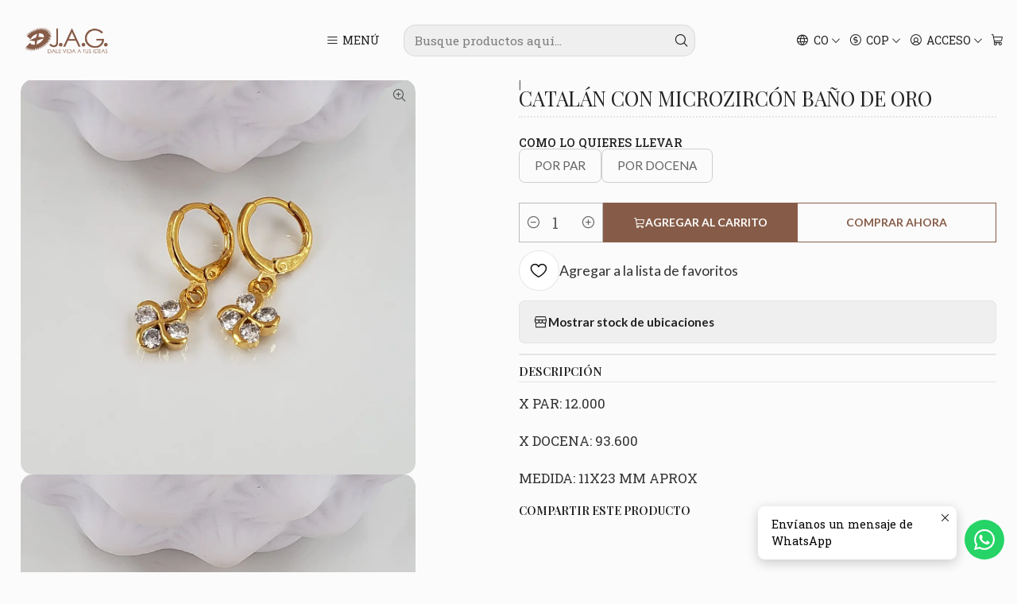

--- FILE ---
content_type: text/html; charset=utf-8
request_url: https://www.insumosjag.com/arete-catalan-con-microcicon-bano-de-oro-3
body_size: 24414
content:






<!doctype html>

<html class="no-js" lang="es-CO" xmlns="http://www.w3.org/1999/xhtml">
  <head>
    

    <meta charset="UTF-8">
    <meta name="viewport" content="width=device-width, initial-scale=1.0">
    <title>ARETE CATALÁN CON MICROCICÓN BAÑO DE ORO</title>
    <meta name="description" content="X PAR:&nbsp;12.000X DOCENA:&nbsp;93.600MEDIDA:&nbsp;11X23 MM APROX&nbsp;">
    <meta name="robots" content="follow, all">

    <link rel="preconnect" href="https://images.jumpseller.com">
    <link rel="preconnect" href="https://cdnx.jumpseller.com">
    <link rel="preconnect" href="https://assets.jumpseller.com">
    <link rel="preconnect" href="https://files.jumpseller.com">
    <link rel="preconnect" href="https://fonts.googleapis.com">
    <link rel="preconnect" href="https://fonts.gstatic.com" crossorigin>

    

<!-- Facebook Meta tags for Product -->
<meta property="fb:app_id" content="283643215104248">

    <meta property="og:id" content="6306267">
    <meta property="og:title" content="  CATALÁN  CON MICROZIRCÓN  BAÑO DE ORO">
    <meta property="og:type" content="product">
    
      
        <meta property="og:image" content="https://cdnx.jumpseller.com/insumos-jag/image/10392705/PGH0114.jpeg?1595885708">
      

    

    

    <meta property="product:is_product_shareable" content="1">

    
      <meta property="product:original_price:amount" content="12000.0">
      <meta property="product:price:amount" content="12000.0">
      
        <meta property="product:availability" content="instock">
      
    

    <meta property="product:original_price:currency" content="COP">
    <meta property="product:price:currency" content="COP">
  

<meta property="og:description" content="X PAR:&nbsp;12.000X DOCENA:&nbsp;93.600MEDIDA:&nbsp;11X23 MM APROX&nbsp;">
<meta property="og:url" content="https://www.insumosjag.com/arete-catalan-con-microcicon-bano-de-oro-3">
<meta property="og:site_name" content="INSUMOS JAG">
<meta name="twitter:card" content="summary">


  <meta property="og:locale" content="es_CO">

  <meta property="og:locale:alternate" content="en">



    
      <link rel="alternate" 
          hreflang="es-CO"
         href="https://www.insumosjag.com/arete-catalan-con-microcicon-bano-de-oro-3">
    
      <link rel="alternate" 
          hreflang="en"
         href="https://www.insumosjag.com/en/arete-catalan-con-microcicon-bano-de-oro-3">
    

    <link rel="canonical" href="https://www.insumosjag.com/arete-catalan-con-microcicon-bano-de-oro-3">

    
    <link rel="apple-touch-icon" type="image/x-icon" href="https://cdnx.jumpseller.com/insumos-jag/image/32849841/resize/57/57?1678123387" sizes="57x57">
    <link rel="apple-touch-icon" type="image/x-icon" href="https://cdnx.jumpseller.com/insumos-jag/image/32849841/resize/60/60?1678123387" sizes="60x60">
    <link rel="apple-touch-icon" type="image/x-icon" href="https://cdnx.jumpseller.com/insumos-jag/image/32849841/resize/72/72?1678123387" sizes="72x72">
    <link rel="apple-touch-icon" type="image/x-icon" href="https://cdnx.jumpseller.com/insumos-jag/image/32849841/resize/76/76?1678123387" sizes="76x76">
    <link rel="apple-touch-icon" type="image/x-icon" href="https://cdnx.jumpseller.com/insumos-jag/image/32849841/resize/114/114?1678123387" sizes="114x114">
    <link rel="apple-touch-icon" type="image/x-icon" href="https://cdnx.jumpseller.com/insumos-jag/image/32849841/resize/120/120?1678123387" sizes="120x120">
    <link rel="apple-touch-icon" type="image/x-icon" href="https://cdnx.jumpseller.com/insumos-jag/image/32849841/resize/144/144?1678123387" sizes="144x144">
    <link rel="apple-touch-icon" type="image/x-icon" href="https://cdnx.jumpseller.com/insumos-jag/image/32849841/resize/152/152?1678123387" sizes="152x152">

    <link rel="icon" type="image/png" href="https://cdnx.jumpseller.com/insumos-jag/image/32849841/resize/196/196?1678123387" sizes="196x196">
    <link rel="icon" type="image/png" href="https://cdnx.jumpseller.com/insumos-jag/image/32849841/resize/160/160?1678123387" sizes="160x160">
    <link rel="icon" type="image/png" href="https://cdnx.jumpseller.com/insumos-jag/image/32849841/resize/96/96?1678123387" sizes="96x96">
    <link rel="icon" type="image/png" href="https://cdnx.jumpseller.com/insumos-jag/image/32849841/resize/32/32?1678123387" sizes="32x32">
    <link rel="icon" type="image/png" href="https://cdnx.jumpseller.com/insumos-jag/image/32849841/resize/16/16?1678123387" sizes="16x16">

  <meta name="msapplication-TileColor" content="#95b200">
  <meta name="theme-color" content="#ffffff">



    <!-- jQuery -->
    <script src="https://cdnjs.cloudflare.com/ajax/libs/jquery/3.7.1/jquery.min.js" integrity="sha384-1H217gwSVyLSIfaLxHbE7dRb3v4mYCKbpQvzx0cegeju1MVsGrX5xXxAvs/HgeFs" crossorigin="anonymous" defer></script>

    <!-- Bootstrap -->
    <link rel="stylesheet" href="https://cdn.jsdelivr.net/npm/bootstrap@5.3.3/dist/css/bootstrap.min.css" integrity="sha384-QWTKZyjpPEjISv5WaRU9OFeRpok6YctnYmDr5pNlyT2bRjXh0JMhjY6hW+ALEwIH" crossorigin="anonymous" >

    <!-- Youtube-Background -->
    <script src="https://unpkg.com/youtube-background@1.1.8/jquery.youtube-background.min.js" integrity="sha384-/YXvVTPXDERZ0NZwmcXGCk5XwLkUALrlDB/GCXAmBu1WzubZeTTJDQBPlLD5JMKT" crossorigin="anonymous" defer></script>

    

    
      <!-- Swiper -->
      <link rel="stylesheet" href="https://cdn.jsdelivr.net/npm/swiper@11.2.7/swiper-bundle.min.css" integrity="sha384-BcvoXlBGZGOz275v0qWNyMLPkNeRLVmehEWtJzEAPL2fzOThyIiV5fhg1uAM20/B" crossorigin="anonymous" >
      <script src="https://cdn.jsdelivr.net/npm/swiper@11.2.7/swiper-bundle.min.js" integrity="sha384-hxqIvJQNSO0jsMWIgfNvs1+zhywbaDMqS9H+bHRTE7C/3RNfuSZpqhbK1dsJzhZs" crossorigin="anonymous" defer></script>
    

    <script type="application/ld+json">
  [
    {
      "@context": "https://schema.org",
      "@type": "BreadcrumbList",
      "itemListElement": [
        
          {
          "@type": "ListItem",
          "position": 1,
          "item": {
          "name": "Inicio",
          "@id": "/"
          }
          }
          ,
        
          {
          "@type": "ListItem",
          "position": 2,
          "item": {
          "name": "ACCESORIOS",
          "@id": "/accesorios-1"
          }
          }
          ,
        
          {
          "@type": "ListItem",
          "position": 3,
          "item": {
          "name": "✦ARETES TIPO CATALÁN",
          "@id": "/accesorios/catalan-con-microcircon"
          }
          }
          ,
        
          {
          "@type": "ListItem",
          "position": 4,
          "item": {
          "name": "  CATALÁN  CON MICROZIRCÓN  BAÑO DE ORO"
          }
          }
          
        
      ]
    },
    {
      "@context": "https://schema.org/"
      ,
        "@type": "Product",
        "name": "  CATALÁN  CON MICROZIRCÓN  BAÑO DE ORO",
        "url": "https://www.insumosjag.com/arete-catalan-con-microcicon-bano-de-oro-3",
        "itemCondition": "https://schema.org/NewCondition",
        
        "image": "https://cdnx.jumpseller.com/insumos-jag/image/10392705/PGH0114.jpeg?1595885708",
        
        "description": "X PAR:&amp;nbsp;12.000X DOCENA:&amp;nbsp;93.600MEDIDA:&amp;nbsp;11X23 MM APROX&amp;nbsp;",
        
        
        
          "category": "PRODUCTOS",
        
        "offers": {
          
            
            
            "@type": "AggregateOffer",
            
              "availability": "https://schema.org/InStock",
            
            "lowPrice": "12000.0",
            "highPrice": "93600.0",
            "offerCount": "2",
            
              
            
            "price": "12000.0",

          
          "priceCurrency": "COP",
          "seller": {
            "@type": "Organization",
            "name": "INSUMOS JAG"
          },
          "url": "https://www.insumosjag.com/arete-catalan-con-microcicon-bano-de-oro-3",
          "shippingDetails": [
            {
            "@type": "OfferShippingDetails",
            "shippingDestination": [
            
            {
              "@type": "DefinedRegion",
              "addressCountry": "AF"
            },
            
            {
              "@type": "DefinedRegion",
              "addressCountry": "AL"
            },
            
            {
              "@type": "DefinedRegion",
              "addressCountry": "DE"
            },
            
            {
              "@type": "DefinedRegion",
              "addressCountry": "AD"
            },
            
            {
              "@type": "DefinedRegion",
              "addressCountry": "AO"
            },
            
            {
              "@type": "DefinedRegion",
              "addressCountry": "AI"
            },
            
            {
              "@type": "DefinedRegion",
              "addressCountry": "AQ"
            },
            
            {
              "@type": "DefinedRegion",
              "addressCountry": "AG"
            },
            
            {
              "@type": "DefinedRegion",
              "addressCountry": "SA"
            },
            
            {
              "@type": "DefinedRegion",
              "addressCountry": "DZ"
            },
            
            {
              "@type": "DefinedRegion",
              "addressCountry": "AR"
            },
            
            {
              "@type": "DefinedRegion",
              "addressCountry": "AM"
            },
            
            {
              "@type": "DefinedRegion",
              "addressCountry": "AW"
            },
            
            {
              "@type": "DefinedRegion",
              "addressCountry": "AU"
            },
            
            {
              "@type": "DefinedRegion",
              "addressCountry": "AT"
            },
            
            {
              "@type": "DefinedRegion",
              "addressCountry": "AZ"
            },
            
            {
              "@type": "DefinedRegion",
              "addressCountry": "BS"
            },
            
            {
              "@type": "DefinedRegion",
              "addressCountry": "BD"
            },
            
            {
              "@type": "DefinedRegion",
              "addressCountry": "BB"
            },
            
            {
              "@type": "DefinedRegion",
              "addressCountry": "BH"
            },
            
            {
              "@type": "DefinedRegion",
              "addressCountry": "BE"
            },
            
            {
              "@type": "DefinedRegion",
              "addressCountry": "BZ"
            },
            
            {
              "@type": "DefinedRegion",
              "addressCountry": "BJ"
            },
            
            {
              "@type": "DefinedRegion",
              "addressCountry": "BY"
            },
            
            {
              "@type": "DefinedRegion",
              "addressCountry": "MM"
            },
            
            {
              "@type": "DefinedRegion",
              "addressCountry": "BO"
            },
            
            {
              "@type": "DefinedRegion",
              "addressCountry": "BA"
            },
            
            {
              "@type": "DefinedRegion",
              "addressCountry": "BW"
            },
            
            {
              "@type": "DefinedRegion",
              "addressCountry": "BR"
            },
            
            {
              "@type": "DefinedRegion",
              "addressCountry": "BN"
            },
            
            {
              "@type": "DefinedRegion",
              "addressCountry": "BG"
            },
            
            {
              "@type": "DefinedRegion",
              "addressCountry": "BF"
            },
            
            {
              "@type": "DefinedRegion",
              "addressCountry": "BI"
            },
            
            {
              "@type": "DefinedRegion",
              "addressCountry": "BT"
            },
            
            {
              "@type": "DefinedRegion",
              "addressCountry": "CV"
            },
            
            {
              "@type": "DefinedRegion",
              "addressCountry": "KH"
            },
            
            {
              "@type": "DefinedRegion",
              "addressCountry": "CM"
            },
            
            {
              "@type": "DefinedRegion",
              "addressCountry": "CA"
            },
            
            {
              "@type": "DefinedRegion",
              "addressCountry": "QA"
            },
            
            {
              "@type": "DefinedRegion",
              "addressCountry": "TD"
            },
            
            {
              "@type": "DefinedRegion",
              "addressCountry": "CZ"
            },
            
            {
              "@type": "DefinedRegion",
              "addressCountry": "CL"
            },
            
            {
              "@type": "DefinedRegion",
              "addressCountry": "CN"
            },
            
            {
              "@type": "DefinedRegion",
              "addressCountry": "CY"
            },
            
            {
              "@type": "DefinedRegion",
              "addressCountry": "CO"
            },
            
            {
              "@type": "DefinedRegion",
              "addressCountry": "KM"
            },
            
            {
              "@type": "DefinedRegion",
              "addressCountry": "CG"
            },
            
            {
              "@type": "DefinedRegion",
              "addressCountry": "CD"
            },
            
            {
              "@type": "DefinedRegion",
              "addressCountry": "KP"
            },
            
            {
              "@type": "DefinedRegion",
              "addressCountry": "KR"
            },
            
            {
              "@type": "DefinedRegion",
              "addressCountry": "CR"
            },
            
            {
              "@type": "DefinedRegion",
              "addressCountry": "CI"
            },
            
            {
              "@type": "DefinedRegion",
              "addressCountry": "HR"
            },
            
            {
              "@type": "DefinedRegion",
              "addressCountry": "CU"
            },
            
            {
              "@type": "DefinedRegion",
              "addressCountry": "CW"
            },
            
            {
              "@type": "DefinedRegion",
              "addressCountry": "DK"
            },
            
            {
              "@type": "DefinedRegion",
              "addressCountry": "DM"
            },
            
            {
              "@type": "DefinedRegion",
              "addressCountry": "EC"
            },
            
            {
              "@type": "DefinedRegion",
              "addressCountry": "EG"
            },
            
            {
              "@type": "DefinedRegion",
              "addressCountry": "SV"
            },
            
            {
              "@type": "DefinedRegion",
              "addressCountry": "AE"
            },
            
            {
              "@type": "DefinedRegion",
              "addressCountry": "ER"
            },
            
            {
              "@type": "DefinedRegion",
              "addressCountry": "SK"
            },
            
            {
              "@type": "DefinedRegion",
              "addressCountry": "SI"
            },
            
            {
              "@type": "DefinedRegion",
              "addressCountry": "ES"
            },
            
            {
              "@type": "DefinedRegion",
              "addressCountry": "US"
            },
            
            {
              "@type": "DefinedRegion",
              "addressCountry": "EE"
            },
            
            {
              "@type": "DefinedRegion",
              "addressCountry": "SZ"
            },
            
            {
              "@type": "DefinedRegion",
              "addressCountry": "ET"
            },
            
            {
              "@type": "DefinedRegion",
              "addressCountry": "RU"
            },
            
            {
              "@type": "DefinedRegion",
              "addressCountry": "PH"
            },
            
            {
              "@type": "DefinedRegion",
              "addressCountry": "FI"
            },
            
            {
              "@type": "DefinedRegion",
              "addressCountry": "FJ"
            },
            
            {
              "@type": "DefinedRegion",
              "addressCountry": "FR"
            },
            
            {
              "@type": "DefinedRegion",
              "addressCountry": "GA"
            },
            
            {
              "@type": "DefinedRegion",
              "addressCountry": "GM"
            },
            
            {
              "@type": "DefinedRegion",
              "addressCountry": "GE"
            },
            
            {
              "@type": "DefinedRegion",
              "addressCountry": "GH"
            },
            
            {
              "@type": "DefinedRegion",
              "addressCountry": "GI"
            },
            
            {
              "@type": "DefinedRegion",
              "addressCountry": "GD"
            },
            
            {
              "@type": "DefinedRegion",
              "addressCountry": "GR"
            },
            
            {
              "@type": "DefinedRegion",
              "addressCountry": "GL"
            },
            
            {
              "@type": "DefinedRegion",
              "addressCountry": "GP"
            },
            
            {
              "@type": "DefinedRegion",
              "addressCountry": "GU"
            },
            
            {
              "@type": "DefinedRegion",
              "addressCountry": "GT"
            },
            
            {
              "@type": "DefinedRegion",
              "addressCountry": "GF"
            },
            
            {
              "@type": "DefinedRegion",
              "addressCountry": "GG"
            },
            
            {
              "@type": "DefinedRegion",
              "addressCountry": "GN"
            },
            
            {
              "@type": "DefinedRegion",
              "addressCountry": "GQ"
            },
            
            {
              "@type": "DefinedRegion",
              "addressCountry": "GW"
            },
            
            {
              "@type": "DefinedRegion",
              "addressCountry": "GY"
            },
            
            {
              "@type": "DefinedRegion",
              "addressCountry": "HT"
            },
            
            {
              "@type": "DefinedRegion",
              "addressCountry": "HN"
            },
            
            {
              "@type": "DefinedRegion",
              "addressCountry": "HK"
            },
            
            {
              "@type": "DefinedRegion",
              "addressCountry": "HU"
            },
            
            {
              "@type": "DefinedRegion",
              "addressCountry": "IN"
            },
            
            {
              "@type": "DefinedRegion",
              "addressCountry": "ID"
            },
            
            {
              "@type": "DefinedRegion",
              "addressCountry": "IQ"
            },
            
            {
              "@type": "DefinedRegion",
              "addressCountry": "IR"
            },
            
            {
              "@type": "DefinedRegion",
              "addressCountry": "IE"
            },
            
            {
              "@type": "DefinedRegion",
              "addressCountry": "BV"
            },
            
            {
              "@type": "DefinedRegion",
              "addressCountry": "NF"
            },
            
            {
              "@type": "DefinedRegion",
              "addressCountry": "IM"
            },
            
            {
              "@type": "DefinedRegion",
              "addressCountry": "CX"
            },
            
            {
              "@type": "DefinedRegion",
              "addressCountry": "SX"
            },
            
            {
              "@type": "DefinedRegion",
              "addressCountry": "IS"
            },
            
            {
              "@type": "DefinedRegion",
              "addressCountry": "AX"
            },
            
            {
              "@type": "DefinedRegion",
              "addressCountry": "BQ"
            },
            
            {
              "@type": "DefinedRegion",
              "addressCountry": "BM"
            },
            
            {
              "@type": "DefinedRegion",
              "addressCountry": "KY"
            },
            
            {
              "@type": "DefinedRegion",
              "addressCountry": "CC"
            },
            
            {
              "@type": "DefinedRegion",
              "addressCountry": "CK"
            },
            
            {
              "@type": "DefinedRegion",
              "addressCountry": "FK"
            },
            
            {
              "@type": "DefinedRegion",
              "addressCountry": "FO"
            },
            
            {
              "@type": "DefinedRegion",
              "addressCountry": "GS"
            },
            
            {
              "@type": "DefinedRegion",
              "addressCountry": "HM"
            },
            
            {
              "@type": "DefinedRegion",
              "addressCountry": "MV"
            },
            
            {
              "@type": "DefinedRegion",
              "addressCountry": "MP"
            },
            
            {
              "@type": "DefinedRegion",
              "addressCountry": "MH"
            },
            
            {
              "@type": "DefinedRegion",
              "addressCountry": "SB"
            },
            
            {
              "@type": "DefinedRegion",
              "addressCountry": "TC"
            },
            
            {
              "@type": "DefinedRegion",
              "addressCountry": "UM"
            },
            
            {
              "@type": "DefinedRegion",
              "addressCountry": "VG"
            },
            
            {
              "@type": "DefinedRegion",
              "addressCountry": "VI"
            },
            
            {
              "@type": "DefinedRegion",
              "addressCountry": "IL"
            },
            
            {
              "@type": "DefinedRegion",
              "addressCountry": "IT"
            },
            
            {
              "@type": "DefinedRegion",
              "addressCountry": "JM"
            },
            
            {
              "@type": "DefinedRegion",
              "addressCountry": "JP"
            },
            
            {
              "@type": "DefinedRegion",
              "addressCountry": "JE"
            },
            
            {
              "@type": "DefinedRegion",
              "addressCountry": "JO"
            },
            
            {
              "@type": "DefinedRegion",
              "addressCountry": "KZ"
            },
            
            {
              "@type": "DefinedRegion",
              "addressCountry": "KE"
            },
            
            {
              "@type": "DefinedRegion",
              "addressCountry": "KG"
            },
            
            {
              "@type": "DefinedRegion",
              "addressCountry": "KI"
            },
            
            {
              "@type": "DefinedRegion",
              "addressCountry": "XK"
            },
            
            {
              "@type": "DefinedRegion",
              "addressCountry": "KW"
            },
            
            {
              "@type": "DefinedRegion",
              "addressCountry": "LS"
            },
            
            {
              "@type": "DefinedRegion",
              "addressCountry": "LV"
            },
            
            {
              "@type": "DefinedRegion",
              "addressCountry": "LB"
            },
            
            {
              "@type": "DefinedRegion",
              "addressCountry": "LR"
            },
            
            {
              "@type": "DefinedRegion",
              "addressCountry": "LY"
            },
            
            {
              "@type": "DefinedRegion",
              "addressCountry": "LI"
            },
            
            {
              "@type": "DefinedRegion",
              "addressCountry": "LT"
            },
            
            {
              "@type": "DefinedRegion",
              "addressCountry": "LU"
            },
            
            {
              "@type": "DefinedRegion",
              "addressCountry": "MO"
            },
            
            {
              "@type": "DefinedRegion",
              "addressCountry": "MK"
            },
            
            {
              "@type": "DefinedRegion",
              "addressCountry": "MG"
            },
            
            {
              "@type": "DefinedRegion",
              "addressCountry": "MY"
            },
            
            {
              "@type": "DefinedRegion",
              "addressCountry": "MW"
            },
            
            {
              "@type": "DefinedRegion",
              "addressCountry": "ML"
            },
            
            {
              "@type": "DefinedRegion",
              "addressCountry": "MT"
            },
            
            {
              "@type": "DefinedRegion",
              "addressCountry": "MA"
            },
            
            {
              "@type": "DefinedRegion",
              "addressCountry": "MQ"
            },
            
            {
              "@type": "DefinedRegion",
              "addressCountry": "MU"
            },
            
            {
              "@type": "DefinedRegion",
              "addressCountry": "MR"
            },
            
            {
              "@type": "DefinedRegion",
              "addressCountry": "YT"
            },
            
            {
              "@type": "DefinedRegion",
              "addressCountry": "MX"
            },
            
            {
              "@type": "DefinedRegion",
              "addressCountry": "FM"
            },
            
            {
              "@type": "DefinedRegion",
              "addressCountry": "MD"
            },
            
            {
              "@type": "DefinedRegion",
              "addressCountry": "MC"
            },
            
            {
              "@type": "DefinedRegion",
              "addressCountry": "MN"
            },
            
            {
              "@type": "DefinedRegion",
              "addressCountry": "ME"
            },
            
            {
              "@type": "DefinedRegion",
              "addressCountry": "MS"
            },
            
            {
              "@type": "DefinedRegion",
              "addressCountry": "MZ"
            },
            
            {
              "@type": "DefinedRegion",
              "addressCountry": "NA"
            },
            
            {
              "@type": "DefinedRegion",
              "addressCountry": "NR"
            },
            
            {
              "@type": "DefinedRegion",
              "addressCountry": "NP"
            },
            
            {
              "@type": "DefinedRegion",
              "addressCountry": "NI"
            },
            
            {
              "@type": "DefinedRegion",
              "addressCountry": "NE"
            },
            
            {
              "@type": "DefinedRegion",
              "addressCountry": "NG"
            },
            
            {
              "@type": "DefinedRegion",
              "addressCountry": "NU"
            },
            
            {
              "@type": "DefinedRegion",
              "addressCountry": "NO"
            },
            
            {
              "@type": "DefinedRegion",
              "addressCountry": "NC"
            },
            
            {
              "@type": "DefinedRegion",
              "addressCountry": "NZ"
            },
            
            {
              "@type": "DefinedRegion",
              "addressCountry": "OM"
            },
            
            {
              "@type": "DefinedRegion",
              "addressCountry": "NL"
            },
            
            {
              "@type": "DefinedRegion",
              "addressCountry": "PK"
            },
            
            {
              "@type": "DefinedRegion",
              "addressCountry": "PW"
            },
            
            {
              "@type": "DefinedRegion",
              "addressCountry": "PS"
            },
            
            {
              "@type": "DefinedRegion",
              "addressCountry": "PA"
            },
            
            {
              "@type": "DefinedRegion",
              "addressCountry": "PG"
            },
            
            {
              "@type": "DefinedRegion",
              "addressCountry": "PY"
            },
            
            {
              "@type": "DefinedRegion",
              "addressCountry": "PE"
            },
            
            {
              "@type": "DefinedRegion",
              "addressCountry": "PN"
            },
            
            {
              "@type": "DefinedRegion",
              "addressCountry": "PF"
            },
            
            {
              "@type": "DefinedRegion",
              "addressCountry": "PL"
            },
            
            {
              "@type": "DefinedRegion",
              "addressCountry": "PT"
            },
            
            {
              "@type": "DefinedRegion",
              "addressCountry": "PR"
            },
            
            {
              "@type": "DefinedRegion",
              "addressCountry": "GB"
            },
            
            {
              "@type": "DefinedRegion",
              "addressCountry": "CF"
            },
            
            {
              "@type": "DefinedRegion",
              "addressCountry": "LA"
            },
            
            {
              "@type": "DefinedRegion",
              "addressCountry": "DO"
            },
            
            {
              "@type": "DefinedRegion",
              "addressCountry": "SY"
            },
            
            {
              "@type": "DefinedRegion",
              "addressCountry": "RE"
            },
            
            {
              "@type": "DefinedRegion",
              "addressCountry": "RW"
            },
            
            {
              "@type": "DefinedRegion",
              "addressCountry": "RO"
            },
            
            {
              "@type": "DefinedRegion",
              "addressCountry": "EH"
            },
            
            {
              "@type": "DefinedRegion",
              "addressCountry": "WS"
            },
            
            {
              "@type": "DefinedRegion",
              "addressCountry": "AS"
            },
            
            {
              "@type": "DefinedRegion",
              "addressCountry": "BL"
            },
            
            {
              "@type": "DefinedRegion",
              "addressCountry": "KN"
            },
            
            {
              "@type": "DefinedRegion",
              "addressCountry": "SM"
            },
            
            {
              "@type": "DefinedRegion",
              "addressCountry": "MF"
            },
            
            {
              "@type": "DefinedRegion",
              "addressCountry": "PM"
            },
            
            {
              "@type": "DefinedRegion",
              "addressCountry": "VC"
            },
            
            {
              "@type": "DefinedRegion",
              "addressCountry": "SH"
            },
            
            {
              "@type": "DefinedRegion",
              "addressCountry": "LC"
            },
            
            {
              "@type": "DefinedRegion",
              "addressCountry": "VA"
            },
            
            {
              "@type": "DefinedRegion",
              "addressCountry": "ST"
            },
            
            {
              "@type": "DefinedRegion",
              "addressCountry": "SN"
            },
            
            {
              "@type": "DefinedRegion",
              "addressCountry": "RS"
            },
            
            {
              "@type": "DefinedRegion",
              "addressCountry": "SC"
            },
            
            {
              "@type": "DefinedRegion",
              "addressCountry": "SL"
            },
            
            {
              "@type": "DefinedRegion",
              "addressCountry": "SG"
            },
            
            {
              "@type": "DefinedRegion",
              "addressCountry": "SO"
            },
            
            {
              "@type": "DefinedRegion",
              "addressCountry": "LK"
            },
            
            {
              "@type": "DefinedRegion",
              "addressCountry": "ZA"
            },
            
            {
              "@type": "DefinedRegion",
              "addressCountry": "SD"
            },
            
            {
              "@type": "DefinedRegion",
              "addressCountry": "SS"
            },
            
            {
              "@type": "DefinedRegion",
              "addressCountry": "SE"
            },
            
            {
              "@type": "DefinedRegion",
              "addressCountry": "CH"
            },
            
            {
              "@type": "DefinedRegion",
              "addressCountry": "SR"
            },
            
            {
              "@type": "DefinedRegion",
              "addressCountry": "SJ"
            },
            
            {
              "@type": "DefinedRegion",
              "addressCountry": "TH"
            },
            
            {
              "@type": "DefinedRegion",
              "addressCountry": "TW"
            },
            
            {
              "@type": "DefinedRegion",
              "addressCountry": "TZ"
            },
            
            {
              "@type": "DefinedRegion",
              "addressCountry": "TJ"
            },
            
            {
              "@type": "DefinedRegion",
              "addressCountry": "IO"
            },
            
            {
              "@type": "DefinedRegion",
              "addressCountry": "TF"
            },
            
            {
              "@type": "DefinedRegion",
              "addressCountry": "TL"
            },
            
            {
              "@type": "DefinedRegion",
              "addressCountry": "TG"
            },
            
            {
              "@type": "DefinedRegion",
              "addressCountry": "TK"
            },
            
            {
              "@type": "DefinedRegion",
              "addressCountry": "TO"
            },
            
            {
              "@type": "DefinedRegion",
              "addressCountry": "TT"
            },
            
            {
              "@type": "DefinedRegion",
              "addressCountry": "TN"
            },
            
            {
              "@type": "DefinedRegion",
              "addressCountry": "TM"
            },
            
            {
              "@type": "DefinedRegion",
              "addressCountry": "TR"
            },
            
            {
              "@type": "DefinedRegion",
              "addressCountry": "TV"
            },
            
            {
              "@type": "DefinedRegion",
              "addressCountry": "UA"
            },
            
            {
              "@type": "DefinedRegion",
              "addressCountry": "UG"
            },
            
            {
              "@type": "DefinedRegion",
              "addressCountry": "UY"
            },
            
            {
              "@type": "DefinedRegion",
              "addressCountry": "UZ"
            },
            
            {
              "@type": "DefinedRegion",
              "addressCountry": "VU"
            },
            
            {
              "@type": "DefinedRegion",
              "addressCountry": "VE"
            },
            
            {
              "@type": "DefinedRegion",
              "addressCountry": "VN"
            },
            
            {
              "@type": "DefinedRegion",
              "addressCountry": "WF"
            },
            
            {
              "@type": "DefinedRegion",
              "addressCountry": "YE"
            },
            
            {
              "@type": "DefinedRegion",
              "addressCountry": "DJ"
            },
            
            {
              "@type": "DefinedRegion",
              "addressCountry": "ZM"
            },
            
            {
              "@type": "DefinedRegion",
              "addressCountry": "ZW"
            }
            ]
            }
          ]
        }
      
    }
  ]
</script>


    <style type="text/css" data-js-stylesheet="layout">
      
      
      
      

      
      
      
        
          @import url('https://fonts.googleapis.com/css2?family=Playfair+Display:ital,wght@0,100;0,200;0,300;0,400;0,500;0,600;0,700;0,800;1,100;1,200;1,300;1,400;1,500;1,600;1,700;1,800&display=swap');
        
      
        
          @import url('https://fonts.googleapis.com/css2?family=Roboto+Slab:ital,wght@0,100;0,200;0,300;0,400;0,500;0,600;0,700;0,800;1,100;1,200;1,300;1,400;1,500;1,600;1,700;1,800&display=swap');
        
      
        
          @import url('https://fonts.googleapis.com/css2?family=Open+Sans:ital,wght@0,100;0,200;0,300;0,400;0,500;0,600;0,700;0,800;1,100;1,200;1,300;1,400;1,500;1,600;1,700;1,800&display=swap');
        
      
        
          @import url('https://fonts.googleapis.com/css2?family=Lato:ital,wght@0,100;0,200;0,300;0,400;0,500;0,600;0,700;0,800;1,100;1,200;1,300;1,400;1,500;1,600;1,700;1,800&display=swap');
        
      

      @import url('https://unpkg.com/@phosphor-icons/web@2.1.1/src/regular/style.css');
      

      :root {
        --theme-icon-style: var(--icon-style-regular);
        --font-main: Playfair Display, serif;
        --font-secondary: Roboto Slab, serif;
        --font-store-name: Open Sans, sans-serif;
        --font-buttons: Lato, sans-serif;
        --font-base-size: 17px;
        
          --title-size-desktop: var(--title-size-small-desktop);
          --title-size-mobile: var(--title-size-small-mobile);
        
        --title-weight: 400;
        --title-spacing: 4px;
        --title-text-transform: uppercase;
        
          --description-size-desktop: var(--description-size-small-desktop);
          --description-size-mobile: var(--description-size-small-mobile);
        
        --subtitle-size-desktop-number: 0.4;
        --subtitle-size-mobile-number: 0.3;
        
          --subtitle-size-desktop: calc(var(--title-size-desktop) * var(--subtitle-size-desktop-number));
          --subtitle-size-mobile: calc(var(--title-size-desktop) * var(--subtitle-size-mobile-number));
        
        --subtitle-weight: 300;
        --subtitle-spacing: 3px;
        --subtitle-text-transform: uppercase;
        --store-name-size-desktop: var(--store-name-desktop-large);
        --store-name-size-mobile: var(--store-name-mobile-large);
        --store-name-weight: 400;

        
            --radius-style: 15px;
            --radius-style-adapt: calc(var(--radius-style) * 0.5);
            --radius-style-inner: calc(var(--radius-style) * 0.5);
        

        
            --button-style: 0px;
          
        --button-transform: uppercase;

        --theme-section-padding: var(--theme-section-large-padding);
        --theme-block-padding: var(--theme-block-large-padding);
        --theme-block-wrapper-padding: var(--theme-block-wrapper-large-padding);

        --theme-border-style: dotted;
        --theme-border-thickness: 2px;
        --theme-button-hover-size: 2px;

        --button-font-size-desktop: 14px;
        --button-font-size-mobile: 12px;

        --cart-header-logo-height-desktop: 50px;
        --cart-header-logo-height-mobile: 40px;

        --pb-alignment: center;
        
          --pb-font-size-desktop: calc(var(--font-base-size) * 1);
          --pb-font-size-mobile: calc(var(--font-base-size) * 1);
        
        --pb-name-weight: 700;
        --pb-name-spacing: 1px;
        --pb-name-text-transform: initial;
        
          --pb-labels-font-size-desktop: calc(var(--font-base-size) * 0.7);
          --pb-labels-font-size-mobile: calc(var(--font-base-size) * 0.7);
        
        --pb-color-label-status-bg: #606060;
        --pb-color-label-status-text: #FFFFFF;
        --pb-color-label-status-border: rgba(255, 255, 255, 0.1);
        --pb-color-label-new-bg: #C17B05;
        --pb-color-label-new-text: #FFFFFF;
        --pb-image-dimension: var(--aspect-ratio-square);
        
            --pb-colors-style-outer: 20px;
            --pb-colors-style-inner: 20px;
          
        
          --pb-colors-size-desktop: 20px;
          --pb-colors-size-mobile: 16px;
        
        
          --pb-actions-font-size-desktop: calc(var(--pb-font-size-desktop) * 2.5);
          --pb-actions-font-size-mobile: calc(var(--pb-font-size-mobile) * 2);
        

        
          --article-block-font-size-desktop: calc(var(--font-base-size) * 1.3125);
          --article-block-font-size-mobile: calc(var(--font-base-size) * 1.125);
          --article-block-line-height: var(--font-base-line-height);
          --article-block-line-height-excerpt: calc(var(--article-block-line-height) * 0.8);
        
        --article-block-title-weight: 400;
        --article-block-title-spacing: 0px;
        --article-block-title-transform: initial;
        --article-block-border-opacity: 0.2;

        --store-whatsapp-spacing: 1rem;
        --store-whatsapp-color-icon: #FFFFFF;
        --store-whatsapp-color-bg: #25D366;
        --store-whatsapp-color-bg-hover: rgba(18,140,126,1);
        --store-whatsapp-color-message-text: #000000;
        --store-whatsapp-color-message-bg: #FFFFFF;
        --store-whatsapp-color-message-shadow: rgba(0, 0, 0, 0.2);

        --av-popup-color-bg: #FFFFFF;
        --av-popup-color-text: #222222;
        --av-popup-color-button-accept-bg: #329B4F;
        --av-popup-color-button-accept-text: #FFFFFF;
        --av-popup-color-button-reject-bg: #DC2D13;
        --av-popup-color-button-reject-text: #FFFFFF;

        --breadcrumbs-margin-top: 16px;
        --breadcrumbs-margin-bottom: 16px;

        --color-discount: #DC2D13;
        --color-discount-text: #FFFFFF;
        --color-ratings: #C17B05;
        --color-additional-icon: #000000;
        --color-additional-icon-active: #DC2D13;
        --color-additional-background: #FFFFFF;
        --color-additional-border: rgba(0, 0, 0, 0.1);

        --carousel-nav-size: 16px;

        --theme-pb-image-transition: var(--theme-image-overlap);
        --theme-pb-image-transition-hover: var(--theme-image-overlap-hover);
      }

      
      
      [data-bundle-color="default"] {
        --color-background: #FCFBFB;
        --color-background-contrast: #222222;
        --color-background-contrast-op05: rgba(34, 34, 34, 0.05);
        --color-background-contrast-op3: rgba(34, 34, 34, 0.3);
        --color-background-contrast-op7: rgba(34, 34, 34, 0.7);
        --color-background-op0: rgba(252, 251, 251, 0.0);
        --color-main: #222222;
        --color-main-op05: rgba(34, 34, 34, 0.05);
        --color-main-op1: rgba(34, 34, 34, 0.1);
        --color-main-op2: rgba(34, 34, 34, 0.2);
        --color-main-op3: rgba(34, 34, 34, 0.3);
        --color-main-op5: rgba(34, 34, 34, 0.5);
        --color-main-op7: rgba(34, 34, 34, 0.7);
        --color-secondary: #333333;
        --color-secondary-op05: rgba(51, 51, 51, 0.05);
        --color-secondary-op1: rgba(51, 51, 51, 0.1);
        --color-secondary-op3: rgba(51, 51, 51, 0.3);
        --color-secondary-op7: rgba(51, 51, 51, 0.7);
        --color-links: #865C48;
        --color-links-hover: #222222;
        --color-links-badge-hover: #976751;
        --color-links-contrast: #FFFFFF;
        --color-button-main-bg: #865C48;
        --color-button-main-bg-hover: #ab7a63;
        --color-button-main-text: #FFFFFF;
        --color-button-secondary-bg: #9B6A57;
        --color-button-secondary-bg-hover: #b68c7c;
        --color-button-secondary-text: #FFFFFF;
        --color-border: var(--color-main-op1);
        --color-border-opacity: 0.1;
        --color-selection-text: #FFFFFF;
        --color-overlay: #FCFBFB;

        color: var(--color-main);
        background: var(--color-background);
      }
      
      
      [data-bundle-color="system-1"] {
        --color-background: #DED3BD;
        --color-background-contrast: #222222;
        --color-background-contrast-op05: rgba(34, 34, 34, 0.05);
        --color-background-contrast-op3: rgba(34, 34, 34, 0.3);
        --color-background-contrast-op7: rgba(34, 34, 34, 0.7);
        --color-background-op0: rgba(222, 211, 189, 0.0);
        --color-main: #FFFFFF;
        --color-main-op05: rgba(255, 255, 255, 0.05);
        --color-main-op1: rgba(255, 255, 255, 0.1);
        --color-main-op2: rgba(255, 255, 255, 0.2);
        --color-main-op3: rgba(255, 255, 255, 0.3);
        --color-main-op5: rgba(255, 255, 255, 0.5);
        --color-main-op7: rgba(255, 255, 255, 0.7);
        --color-secondary: #F9F9F9;
        --color-secondary-op05: rgba(249, 249, 249, 0.05);
        --color-secondary-op1: rgba(249, 249, 249, 0.1);
        --color-secondary-op3: rgba(249, 249, 249, 0.3);
        --color-secondary-op7: rgba(249, 249, 249, 0.7);
        --color-links: #865C48;
        --color-links-hover: #FFFFFF;
        --color-links-badge-hover: #976751;
        --color-links-contrast: #FFFFFF;
        --color-button-main-bg: #FFFFFF;
        --color-button-main-bg-hover: #ffffff;
        --color-button-main-text: #222222;
        --color-button-secondary-bg: #FFFFFF;
        --color-button-secondary-bg-hover: #ffffff;
        --color-button-secondary-text: #865C48;
        --color-border: var(--color-main-op1);
        --color-border-opacity: 0.1;
        --color-selection-text: #222222;
        --color-overlay: #DED3BD;

        color: var(--color-main);
        background: var(--color-background);
      }
      
      .product-block,
      [data-bundle-color="system-2"] {
        --color-background: #F5F5F5;
        --color-background-contrast: #222222;
        --color-background-contrast-op05: rgba(34, 34, 34, 0.05);
        --color-background-contrast-op3: rgba(34, 34, 34, 0.3);
        --color-background-contrast-op7: rgba(34, 34, 34, 0.7);
        --color-background-op0: rgba(245, 245, 245, 0.0);
        --color-main: #222222;
        --color-main-op05: rgba(34, 34, 34, 0.05);
        --color-main-op1: rgba(34, 34, 34, 0.1);
        --color-main-op2: rgba(34, 34, 34, 0.2);
        --color-main-op3: rgba(34, 34, 34, 0.3);
        --color-main-op5: rgba(34, 34, 34, 0.5);
        --color-main-op7: rgba(34, 34, 34, 0.7);
        --color-secondary: #333333;
        --color-secondary-op05: rgba(51, 51, 51, 0.05);
        --color-secondary-op1: rgba(51, 51, 51, 0.1);
        --color-secondary-op3: rgba(51, 51, 51, 0.3);
        --color-secondary-op7: rgba(51, 51, 51, 0.7);
        --color-links: #1E5F67;
        --color-links-hover: #222222;
        --color-links-badge-hover: #24717b;
        --color-links-contrast: #FFFFFF;
        --color-button-main-bg: #37B6BD;
        --color-button-main-bg-hover: #62ccd1;
        --color-button-main-text: #222222;
        --color-button-secondary-bg: #1E5F67;
        --color-button-secondary-bg-hover: #2c8c98;
        --color-button-secondary-text: #FFFFFF;
        --color-border: var(--color-main-op1);
        --color-border-opacity: 0.1;
        --color-selection-text: #FFFFFF;
        --color-overlay: #F5F5F5;

        color: var(--color-main);
        background: var(--color-background);
      }
      
      
      [data-bundle-color="system-3"] {
        --color-background: #FFFFFF;
        --color-background-contrast: #222222;
        --color-background-contrast-op05: rgba(34, 34, 34, 0.05);
        --color-background-contrast-op3: rgba(34, 34, 34, 0.3);
        --color-background-contrast-op7: rgba(34, 34, 34, 0.7);
        --color-background-op0: rgba(255, 255, 255, 0.0);
        --color-main: #261C15;
        --color-main-op05: rgba(38, 28, 21, 0.05);
        --color-main-op1: rgba(38, 28, 21, 0.1);
        --color-main-op2: rgba(38, 28, 21, 0.2);
        --color-main-op3: rgba(38, 28, 21, 0.3);
        --color-main-op5: rgba(38, 28, 21, 0.5);
        --color-main-op7: rgba(38, 28, 21, 0.7);
        --color-secondary: #35271D;
        --color-secondary-op05: rgba(53, 39, 29, 0.05);
        --color-secondary-op1: rgba(53, 39, 29, 0.1);
        --color-secondary-op3: rgba(53, 39, 29, 0.3);
        --color-secondary-op7: rgba(53, 39, 29, 0.7);
        --color-links: #007EA7;
        --color-links-hover: #261C15;
        --color-links-badge-hover: #0091c0;
        --color-links-contrast: #FFFFFF;
        --color-button-main-bg: #261C15;
        --color-button-main-bg-hover: #4f3a2c;
        --color-button-main-text: #F5F5F5;
        --color-button-secondary-bg: #6B818C;
        --color-button-secondary-bg-hover: #8ea0a9;
        --color-button-secondary-text: #FFFFFF;
        --color-border: var(--color-main-op1);
        --color-border-opacity: 0.1;
        --color-selection-text: #FFFFFF;
        --color-overlay: #FFFFFF;

        color: var(--color-main);
        background: var(--color-background);
      }
      
      
      [data-bundle-color="system-4"] {
        --color-background: #FFFFFF;
        --color-background-contrast: #222222;
        --color-background-contrast-op05: rgba(34, 34, 34, 0.05);
        --color-background-contrast-op3: rgba(34, 34, 34, 0.3);
        --color-background-contrast-op7: rgba(34, 34, 34, 0.7);
        --color-background-op0: rgba(255, 255, 255, 0.0);
        --color-main: #261C15;
        --color-main-op05: rgba(38, 28, 21, 0.05);
        --color-main-op1: rgba(38, 28, 21, 0.1);
        --color-main-op2: rgba(38, 28, 21, 0.2);
        --color-main-op3: rgba(38, 28, 21, 0.3);
        --color-main-op5: rgba(38, 28, 21, 0.5);
        --color-main-op7: rgba(38, 28, 21, 0.7);
        --color-secondary: #35271D;
        --color-secondary-op05: rgba(53, 39, 29, 0.05);
        --color-secondary-op1: rgba(53, 39, 29, 0.1);
        --color-secondary-op3: rgba(53, 39, 29, 0.3);
        --color-secondary-op7: rgba(53, 39, 29, 0.7);
        --color-links: #007EA7;
        --color-links-hover: #261C15;
        --color-links-badge-hover: #0091c0;
        --color-links-contrast: #FFFFFF;
        --color-button-main-bg: #261C15;
        --color-button-main-bg-hover: #4f3a2c;
        --color-button-main-text: #F5F5F5;
        --color-button-secondary-bg: #6B818C;
        --color-button-secondary-bg-hover: #8ea0a9;
        --color-button-secondary-text: #FFFFFF;
        --color-border: var(--color-main-op1);
        --color-border-opacity: 0.1;
        --color-selection-text: #FFFFFF;
        --color-overlay: #FFFFFF;

        color: var(--color-main);
        background: var(--color-background);
      }
      
      
      [data-bundle-color="bundle-7dd219f8981ea"] {
        --color-background: #DED3BD;
        --color-background-contrast: #222222;
        --color-background-contrast-op05: rgba(34, 34, 34, 0.05);
        --color-background-contrast-op3: rgba(34, 34, 34, 0.3);
        --color-background-contrast-op7: rgba(34, 34, 34, 0.7);
        --color-background-op0: rgba(222, 211, 189, 0.0);
        --color-main: #222222;
        --color-main-op05: rgba(34, 34, 34, 0.05);
        --color-main-op1: rgba(34, 34, 34, 0.1);
        --color-main-op2: rgba(34, 34, 34, 0.2);
        --color-main-op3: rgba(34, 34, 34, 0.3);
        --color-main-op5: rgba(34, 34, 34, 0.5);
        --color-main-op7: rgba(34, 34, 34, 0.7);
        --color-secondary: #333333;
        --color-secondary-op05: rgba(51, 51, 51, 0.05);
        --color-secondary-op1: rgba(51, 51, 51, 0.1);
        --color-secondary-op3: rgba(51, 51, 51, 0.3);
        --color-secondary-op7: rgba(51, 51, 51, 0.7);
        --color-links: #865C48;
        --color-links-hover: #222222;
        --color-links-badge-hover: #976751;
        --color-links-contrast: #FFFFFF;
        --color-button-main-bg: #865C48;
        --color-button-main-bg-hover: #ab7a63;
        --color-button-main-text: #FFFFFF;
        --color-button-secondary-bg: #865C48;
        --color-button-secondary-bg-hover: #ab7a63;
        --color-button-secondary-text: #FFFFFF;
        --color-border: var(--color-main-op1);
        --color-border-opacity: 0.1;
        --color-selection-text: #FFFFFF;
        --color-overlay: #DED3BD;

        color: var(--color-main);
        background: var(--color-background);
      }
      

      

      .product-block__labels,
      .product-block__labels > .d-flex {
        align-items: end;
      }

      
        .product-block:has(.product-block__extras) .product-block__extras {
          left: 0;
        }

        @media only screen and (max-width: 575px) {
          .product-block:has(.product-block__extras) .product-block__extras > * {
            left: calc(var(--pb-padding) * 2.5);
          }
        }

        @media only screen and (min-width: 576px) {
          .product-block:has(.product-block__extras) .product-block__extras > * {
            left: calc(var(--pb-padding) * 3);
          }
        }
      

      

      

      
      .product-stock[data-label="available"] {
        display: none !important;
      }
      

      
      .product-stock__text-exact {
        display: none !important;
      }
      

      

      
      #buy-now-button:disabled {
        display: block !important;
        visibility: hidden !important;
      }

      @media screen and (max-width: 768px) {
        #buy-now-button:disabled {
          display: none !important;
        }
      }
      

      

      

      

      

      
        .button--style:before {
          display: none;
        }
      

      

      

      

      

      

      

      

      

      
    </style>

    <link rel="stylesheet" href="https://assets.jumpseller.com/store/insumos-jag/themes/884225/app.min.css?1768488437">
    
    
    
    
      <link rel="stylesheet" href="https://cdnjs.cloudflare.com/ajax/libs/aos/2.3.4/aos.css" integrity="sha512-1cK78a1o+ht2JcaW6g8OXYwqpev9+6GqOkz9xmBN9iUUhIndKtxwILGWYOSibOKjLsEdjyjZvYDq/cZwNeak0w==" crossorigin="anonymous" >
    

    






































<script type="application/json" id="theme-data">
  {
    "is_preview": false,
    "template": "product",
    "cart": {
      "url": "/cart",
      "debounce": 50
    },
    "language": "co",
    "order": {
      "totalOutstanding": 0.0,
      "productsCount": 0,
      "checkoutUrl": "https://www.insumosjag.com/checkout",
      "url": "/cart",
      "remainingForFreeShippingMessage": "",
      "minimumPurchase": {
        "conditionType": "price",
        "conditionValue": 120000
      }
    },
    "currency_code": "COP",
    "translations": {
      "active_price": "Precio por Unidad",
      "added_singular": "1 unidad de %{name} ha sido agregada.",
      "added_qty_plural": "%{qty} unidades de %{name} fueron agregadas.",
      "added_to_cart": "agregado al carrito",
      "add_to_cart": "Agregar al Carrito",
      "added_to_wishlist": "%{name} se agregó a tu lista de favoritos",
      "available_in_stock": "Disponible en stock",
      "buy": "Comprar",
      "buy_now": "Comprar ahora",
      "buy_now_not_allowed": "No puedes comprar ahora con la cantidad actual elegida.",
      "check_this": "Mira esto:",
      "contact_us": "Contáctanos",
      "continue_shopping": "Seguir comprando",
      "copy_to_clipboard": "Copiar al portapapeles",
      "counter_text_weeks": "semanas",
      "counter_text_days": "días",
      "counter_text_hours": "horas",
      "counter_text_minutes": "minutos",
      "counter_text_seconds": "segundos",
      "customer_register_back_link_url": "/customer/login",
      "customer_register_back_link_text": "¿Ya tienes una cuenta? Puedes ingresar aquí.",
      "discount_off": "Descuento (%)",
      "discount_message": "Esta promoción es válida desde %{date_begins} hasta %{date_expires}",
      "error_adding_to_cart": "Error al añadir al carrito",
      "error_updating_to_cart": "Error al actualizar el carrito",
      "error_adding_to_wishlist": "Error al añadir a la lista de favoritos",
      "error_removing_from_wishlist": "Error al eliminar de la lista de deseos",
      "files_too_large": "La suma del tamaño de los archivos seleccionados debe ser inferior a 10MB.",
      "fill_country_region_shipping": "Por favor ingresa el país y región para calcular los costos de envío.",
      "go_to": "Ir a",
      "go_to_cart": "Ir al carrito",
      "low_stock_basic": "Stock bajo",
      "low_stock_limited": "Date prisa, quedan pocas unidades",
      "low_stock_alert": "Date prisa, ya casi se agota",
      "low_stock_basic_exact": "Quedan %{qty} unidades",
      "low_stock_limited_exact": "Date prisa, solo quedan %{qty} unidades",
      "low_stock_alert_exact": "Date prisa, solo quedan %{qty} en stock",
      "minimum_quantity": "Cantidad mínima",
      "more_info": "Me gustaría saber más sobre este producto.",
      "newsletter_message_success": "Registrado con éxito",
      "newsletter_message_error": "Error al registrarse, por favor intenta nuevamente más tarde.",
      "newsletter_message_success_captcha": "Éxito en el captcha",
      "newsletter_message_error_captcha": "Error en captcha",
      "newsletter_text_placeholder": "email@dominio.com",
      "newsletter_text_button": "Suscríbete",
      "notify_me_when_available": "Notificarme cuando esté disponible",
      "no_shipping_methods": "No hay métodos de envío disponibles para tu dirección de envío.",
      "out_of_stock": "Agotado",
      "proceed_to_checkout": "Proceder al Pago",
      "product_stock_locations_link_text": "Ver en Google Maps",
      "removed_from_wishlist": "%{name} fue eliminado de tu Wishlist",
      "see_my_wishlist": "Ver mi lista de favoritos",
      "send_us_a_message": "Envíanos un mensaje de WhatsApp",
      "share_on": "Compartir en",
      "show_more": "Muestra Más",
      "show_less": "Muestra menos",
      "success": "Éxito",
      "success_adding_to_cart": "Añadido al carro exitosamente",
      "success_adding_to_wishlist": "Añadido exitosamente a tu lista de favoritos",
      "success_removing_from_wishlist": "Eliminado exitosamente de tu lista de favoritos",
      "SKU": "SKU",
      "x_units_in_stock": "%{qty} unidades en stock"
    },
    "options": {
      "av_popup_button_reject_redirect": "https://jumpseller.com",
      "display_cart_notification": true,
      "filters_desktop": true,
      "pf_first_gallery_image": false,
      "quantity": "Cantidad",
      "tax_label": "+ impuestos",
      "price_without_tax_message": "Precio sin impuestos:"
    }
  }
</script>

<script>
  function callonDOMLoaded(callback) {
    document.readyState === 'loading' ? window.addEventListener('DOMContentLoaded', callback) : callback();
  }
  function callonComplete(callback) {
    document.readyState === 'complete' ? callback() : window.addEventListener('load', callback);
  }
  Object.defineProperty(window, 'theme', {
    value: Object.freeze(JSON.parse(document.querySelector('#theme-data').textContent)),
    writable: false,
    configurable: false,
  });
</script>


  <script>
    if (typeof Storage !== 'undefined') {
      if (localStorage.getItem('global_currency') === null) {
        const currency = window.theme.currency_code;
        localStorage.setItem('global_currency', currency);
        localStorage.setItem('store_currency', currency);
      }
    } else {
      console.warn('Unable to use multi-currency on this store. Please update your browser.');
      callonDOMLoaded(() => {
        const headerCurrencyDropdown = document.querySelector('#header-dropdown-currency');
        if (headerCurrencyDropdown) headerCurrencyDropdown.style.display = 'none';

        const mobileCurrencyDropdown = document.querySelector('#sidebar-dropdown-currency');
        if (mobileCurrencyDropdown) mobileCurrencyDropdown.parentElement.parentElement.classList = 'w-50 d-none';
      });
    }
  </script>



    
  <meta name="csrf-param" content="authenticity_token" />
<meta name="csrf-token" content="M3lUuniE3zg-L-bQ26Dp-0ARIuHwBEDOU8zXAHj46xOopjig4OKDAdvRPfuKQj_hi26JBV_6V1sQvUtYlrArIQ" />




  <script async src="https://www.googletagmanager.com/gtag/js?id=G-6S1NKL0W44"></script>


  <!-- Google Tag Manager -->
    <script>(function(w,d,s,l,i){w[l]=w[l]||[];w[l].push({'gtm.start':
    new Date().getTime(),event:'gtm.js'});var f=d.getElementsByTagName(s)[0],
    j=d.createElement(s),dl=l!='dataLayer'?'&l='+l:'';j.async=true;j.src=
    'https://www.googletagmanager.com/gtm.js?id='+i+dl;f.parentNode.insertBefore(j,f);
    })(window,document,'script','dataLayer', "GTM-56Q97C7");</script>
    <!-- End Google Tag Manager -->



<script>
  window.dataLayer = window.dataLayer || [];

  function gtag() {
    dataLayer.push(arguments);
  }

  gtag('js', new Date());

  // custom dimensions (for OKRs metrics)
  let custom_dimension_params = { custom_map: {} };
  
  custom_dimension_params['custom_map']['dimension1'] = 'theme';
  custom_dimension_params['theme'] = "bundle";
  
  

  // Send events to Jumpseller GA Account
  // gtag('config', 'G-JBWEC7QQTS', Object.assign({}, { 'allow_enhanced_conversions': true }, custom_dimension_params));

  // Send events to Store Owner GA Account
  
  gtag('config', 'G-6S1NKL0W44');
  
  
  gtag('config', 'GTM-56Q97C7');
  
  

  

  let order_items = null;

  
  // view_item - a user follows a link that goes directly to a product page
  gtag('event', 'view_item', {
    currency: "COP",
    items: [{
      item_id: "6306267",
      item_name: "  CATALÁN  CON MICROZIRCÓN  BAÑO DE ORO",
      discount: "0.0",
      item_brand: "",
      price: "12000.0",
      currency: "COP"
    }],
    value: "12000.0",
  });

  

  
</script>








<script>
  // Pixel code

  // dont send fb events if page is rendered inside an iframe (like admin theme preview)
  if(window.self === window.top) {
    !function(f,b,e,v,n,t,s){if(f.fbq)return;n=f.fbq=function(){n.callMethod?
    n.callMethod.apply(n,arguments):n.queue.push(arguments)};if(!f._fbq)f._fbq=n;
    n.push=n;n.loaded=!0;n.version='2.0';n.agent='pljumpseller';n.queue=[];t=b.createElement(e);t.async=!0;
    t.src=v;s=b.getElementsByTagName(e)[0];s.parentNode.insertBefore(t,s)}(window,
    document,'script','https://connect.facebook.net/' + getNavigatorLocale() + '/fbevents.js');

    var data = {};

    data.currency = 'COP';
    data.total = '0.0';
    data.products_count = '0';

    

    data.content_ids = [10667637, 10667638];
    data.contents = [{"id":10667637,"quantity":1,"item_price":12000.0,"item_discount":0.0},{"id":10667638,"quantity":1,"item_price":93600.0,"item_discount":0.0}];
    data.single_value = 12000.0;

    // Line to enable Manual Only mode.
    fbq('set', 'autoConfig', false, '508166723526930');

    // FB Pixel Advanced Matching
    
    
    var advancedCustomerData = {
      'em' : '',
      'fn' : '',
      'ln' : '',
      'ph' : '',
      'ct' : '',
      'zp' : '',
      'country' : ''
    };

    var missingCustomerData = Object.values(advancedCustomerData).some(function(value) { return value.length == 0 });

    if(missingCustomerData) {
      fbq('init', '508166723526930');
    } else {
      fbq('init', '508166723526930', advancedCustomerData);
    }

    // PageView - build audience views (default FB Pixel behaviour)
    fbq('track', 'PageView');

    // AddToCart - released on page load after a product was added to cart
    

    // track conversion events, ordered by importance (not in this doc)
    // https://developers.facebook.com/docs/facebook-pixel/api-reference%23events

    
      // ViewContent - When a key page is viewed such as a product page
      
        fbq('track', 'ViewContent', {
          source: 'Jumpseller',
          value: data.single_value,
          currency: data.currency,
          content_name: document.title,
          content_type: 'product',
          content_ids: data.content_ids,
          contents: data.contents,
          referrer: document.referrer,
          userAgent: navigator.userAgent,
          language: navigator.language
        });
      

    

    function getNavigatorLocale(){
      return navigator.language.replace(/-/g,'_')
    }
  }
</script>





<script src="https://files.jumpseller.com/javascripts/dist/jumpseller-2.0.0.js" defer="defer"></script></head>

  <body
    data-bundle-color="default"
    
    
  >
    <script src="https://assets.jumpseller.com/store/insumos-jag/themes/884225/theme.min.js?1768488437" defer></script>
    <script src="https://assets.jumpseller.com/store/insumos-jag/themes/884225/custom.min.js?1768488437" defer></script>
    

    <!-- Bootstrap JS -->
    <script src="https://cdn.jsdelivr.net/npm/bootstrap@5.3.3/dist/js/bootstrap.bundle.min.js" integrity="sha384-YvpcrYf0tY3lHB60NNkmXc5s9fDVZLESaAA55NDzOxhy9GkcIdslK1eN7N6jIeHz" crossorigin="anonymous" defer></script>
    <script>
      document.addEventListener('DOMContentLoaded', function () {
        const tooltipTriggerList = document.querySelectorAll('[data-bs-toggle="tooltip"]'); // Initialize Bootstrap Tooltips
        const tooltipList = [...tooltipTriggerList].map((tooltipTriggerEl) => new bootstrap.Tooltip(tooltipTriggerEl));
      });
    </script>

    

    <div class="main-container" data-layout="product">
      <div class="toast-notification__wrapper top-right"></div>
      <div id="top_components"><div id="component-21081510" class="theme-component show">



























<style>
  .header {
    --theme-max-width: 1320px;
    --header-logo-height-mobile: 40px;
    --header-logo-height-desktop: 50px;
    
      --header-overlap-opacity: 0.6;
      --header-floating-shadow: 0.25;
    
    --header-items-font-size-desktop: 14px;
    --header-items-font-size-mobile: 16px;
  }
  body {
    --header-items-font-weight: 400;
    --header-nav-font-weight: 400;
    --header-nav-font-size-desktop: 14px;
    --header-nav-font-size-mobile: 16px;
    --header-nav-text-transform: initial;
  }
</style>

<header
  class="header header--fixed"
  data-fixed="true"
  data-border="false"
  data-uppercase="true"
  data-bundle-color="default"
  data-version="v2"
  data-toolbar="false"
  data-overlap="false"
  data-floating="false"
  
  data-js-component="21081510"
>
  <div class="h-100 header__container">
    <div class="row h-100 align-items-center justify-content-between header__wrapper">
      
          <div class="col-12 col-lg header__column">













  
      <div class="theme-store-name">
        <a href="https://www.insumosjag.com" class="header__brand" title="Ir a la página de inicio">
    <img src="https://images.jumpseller.com/store/insumos-jag/store/logo/LOGO_WEB_T-01.png?1678389399" alt="INSUMOS JAG" class="header__logo" width="auto" height="auto" loading="eager">
  </a>
      </div>
  

</div>

          <div class="col-auto header__column d-block">
            <ul class="justify-content-start header__menu">




  
  <li class="header__item d-flex">
    <button type="button" class="button header__link" data-bs-toggle="offcanvas" data-bs-target="#mobile-menu" aria-controls="mobile-menu" aria-label="Menú">
      
        <i class="theme-icon ph ph-list header__icon"></i>
      
      <div class="d-none d-md-block header__text">Menú</div>
    </button>
  </li>






</ul>
          </div>

          <div class="col col-lg header__column">





  


  
  <form
    
      class="header-search"
    
    method="get"
    action="/search"
  >
    <button type="submit" class="button header-search__submit" title="Buscar"><i class="theme-icon ph ph-magnifying-glass"></i></button>

    <input
      type="text"
      
      class="text header-search__input"
      value=""
      name="q"
      placeholder="Busque productos aquí..."
    >
  </form>

  <a role="button" class="button d-block d-lg-none header__close-mobile-search toggle-header-search"><i class="ph ph-x"></i></a>




</div>

          <div class="col-auto col-lg header__column">
            <ul class="justify-content-end header__menu"><li class="header__item header__item--language d-none d-lg-flex">

<button
  type="button"
  class="button header__link"
  id="header-dropdown-languages"
  data-bs-toggle="dropdown"
  data-bs-display="static"
  aria-expanded="false"
  aria-label="Idiomas"
>
  
    <i class="theme-icon ph ph-globe header__icon"></i>
  
  <div class="d-none d-md-block uppercase header__text">co</div>
  <i class="theme-icon ph ph-caret-down header__angle"></i>
</button>

<ul class="dropdown-menu dropdown-menu-end theme-dropdown" aria-labelledby="header-dropdown-languages">
  
    <li class="theme-dropdown__item">
      <a href="https://www.insumosjag.com/arete-catalan-con-microcicon-bano-de-oro-3" class="dropdown-item theme-dropdown__link theme-dropdown__link--active" title="Cambiar a Español (Colombia)">Español (Colombia) <i class="theme-icon ph ph-check"></i>
      </a>
    </li>
  
    <li class="theme-dropdown__item">
      <a href="https://www.insumosjag.com/en/arete-catalan-con-microcicon-bano-de-oro-3" class="dropdown-item theme-dropdown__link" title="Cambiar a English">English
      </a>
    </li>
  
</ul>
</li><li class="header__item header__item--currency d-none d-lg-flex">

<button
  type="button"
  class="button header__link"
  id="header-dropdown-currency"
  data-bs-toggle="dropdown"
  data-bs-display="static"
  aria-expanded="false"
  aria-label="Moneda"
>
  
    <i class="theme-icon ph ph-currency-circle-dollar header__icon"></i>
  

  <div class="d-none d-md-block uppercase header__text">COP</div>
  <i class="theme-icon ph ph-caret-down header__angle"></i>
</button>

<ul class="dropdown-menu dropdown-menu-end theme-dropdown" aria-labelledby="header-dropdown-currency">
  
    <li class="theme-dropdown__item">
      <a role="button" class="dropdown-item theme-dropdown__link theme-dropdown__link--active" onclick="Jumpseller.setClientCurrency('COP')" title="Cambiar a COP">COP <i class="theme-icon ph ph-check"></i>
      </a>
    </li>
  
    <li class="theme-dropdown__item">
      <a role="button" class="dropdown-item theme-dropdown__link" onclick="Jumpseller.setClientCurrency('EUR')" title="Cambiar a EUR">EUR
      </a>
    </li>
  
    <li class="theme-dropdown__item">
      <a role="button" class="dropdown-item theme-dropdown__link" onclick="Jumpseller.setClientCurrency('USD')" title="Cambiar a USD">USD
      </a>
    </li>
  
</ul>
</li>



















  

  

  
    <li class="header__item header__item--login">
      <button
        type="button"
        class="button dropdown-toggle header__link"
        id="header-dropdown-login"
        data-bs-toggle="dropdown"
        data-bs-display="static"
        aria-expanded="false"
        aria-label="Acceso"
      >
        
          <i class="theme-icon ph ph-user-circle header__icon"></i>
        
        
          <div class="d-none d-md-block header__text">Acceso</div>
        
        
          <i class="theme-icon ph ph-caret-down header__angle d-none d-sm-block"></i>
        
      </button>

      
    <ul class="dropdown-menu dropdown-menu-end theme-dropdown" aria-labelledby="header-dropdown-login">
      
        <li class="theme-dropdown__item">
          <a href="/customer/login" class="dropdown-item theme-dropdown__link" title="Entra en tu cuenta">Ingresar</a>
        </li>

        <li class="theme-dropdown__item">
          <a href="/customer/registration" class="dropdown-item theme-dropdown__link" title="Crear cuenta">Crear cuenta</a>
        </li>
      
    </ul>
  
    </li>
  






  
      <li class="header__item header__item--cart">
        
          <button
            type="button"
            class="button header__link"
            data-bs-toggle="offcanvas"
            data-bs-target="#sidebar-cart"
            aria-controls="sidebar-cart"
            aria-label="Carro"
          >
            
  
    <i class="theme-icon ph ph-shopping-cart header__icon"></i>
  

  <div class="header__text header__text--counter theme-cart-counter" data-products-count="0">0</div>

  

          </button>
        
      </li>
    

</ul>
          </div>
        
    </div>
  </div>
  <!-- end .header__container -->

  
    
  

  

  
</header>






<div
  class="offcanvas offcanvas-start sidebar"
  tabindex="-1"
  id="mobile-menu"
  aria-labelledby="mobile-menu-label"
  data-version="v2"
  data-bundle-color="default"
>
  <div class="offcanvas-header sidebar-header sidebar-header--transparent">
    













    <img src="https://images.jumpseller.com/store/insumos-jag/store/logo/LOGO_WEB_T-01.png?1678389399" alt="INSUMOS JAG" class="sidebar-header__logo" width="auto" height="auto" loading="eager">
  


    <button type="button" class="button sidebar-header__close" data-bs-dismiss="offcanvas" aria-label="Cerrar"><i class="ph ph-x-circle"></i></button>
  </div>
  <!-- end .sidebar-header -->

  <div class="offcanvas-body sidebar-body">
    
  
  <div class="accordion sidebar-accordion" id="mobile-menu-accordion">
    
      
      

      <div class="accordion-item sidebar-accordion__item sidebar-accordion__item--level1">
        
          <a
            
              href="/"
            
            class="button sidebar-accordion__button"
            title="Ir a INICIO"
            
          >INICIO</a>
        
      </div>
    
      
      

      <div class="accordion-item sidebar-accordion__item sidebar-accordion__item--level1">
        
          <button
            type="button"
            class="accordion-button button sidebar-accordion__button"
            data-bs-toggle="collapse"
            data-bs-target="#sidebar-accordion-collapse-8139679"
            aria-expanded="false"
            aria-controls="sidebar-accordion-collapse-8139679"
          >PRODUCTOS<i class="ph ph-caret-down sidebar-accordion__caret"></i>
          </button>

          <div id="sidebar-accordion-collapse-8139679" class="accordion-collapse collapse" data-bs-parent="#mobile-menu-accordion">
            <div class="accordion-body sidebar-accordion__body">
              <div class="accordion sidebar-accordion" id="sidebar-accordion-group-8139679">
                
                  
                  

<div class="accordion-item sidebar-accordion__item">
  
    <button
      type="button"
      class="accordion-button button sidebar-accordion__button"
      data-bs-toggle="collapse"
      data-bs-target="#sidebar-accordion-collapse-8139696"
      aria-expanded="false"
      aria-controls="sidebar-accordion-collapse-8139696"
    >BAÑOS PLATA/ORO ROSA<i class="ph ph-caret-down sidebar-accordion__caret"></i>
    </button>

    <div
      id="sidebar-accordion-collapse-8139696"
      class="accordion-collapse collapse"
      data-bs-parent="#sidebar-accordion-group-8139679"
    >
      <div class="accordion-body sidebar-accordion__body">
        <div class="accordion sidebar-accordion" id="sidebar-accordion-group-inner-laalaand8139696">
          
            
            

<div class="accordion-item sidebar-accordion__item">
  
    <a
      
        href="/materiales-banados-para-bisuteria/bano-de-oro-rosa"
      
      class="button sidebar-accordion__button"
      title="Ir a ✦BAÑO DE ORO ROSA"
      
    >✦BAÑO DE ORO ROSA</a>
  
</div>

          
            
            

<div class="accordion-item sidebar-accordion__item">
  
    <a
      
        href="/materiales-banados-para-bisuteria/bano-de-plata"
      
      class="button sidebar-accordion__button"
      title="Ir a ✦BAÑO DE PLATA"
      
    >✦BAÑO DE PLATA</a>
  
</div>

          

          
            <div class="sidebar-accordion__item">
              <a
                href="/banos-plataoro-rosa-1-1"
                class="button sidebar-accordion__button sidebar-accordion__button--last"
                title="Ver todo en BAÑOS PLATA/ORO ROSA"
                
              >Ver todo
                <i class="ph ph-caret-double-right"></i>
              </a>
            </div>
          
        </div>
      </div>
    </div>
  
</div>

                
                  
                  

<div class="accordion-item sidebar-accordion__item">
  
    <button
      type="button"
      class="accordion-button button sidebar-accordion__button"
      data-bs-toggle="collapse"
      data-bs-target="#sidebar-accordion-collapse-8139699"
      aria-expanded="false"
      aria-controls="sidebar-accordion-collapse-8139699"
    >CADENAS<i class="ph ph-caret-down sidebar-accordion__caret"></i>
    </button>

    <div
      id="sidebar-accordion-collapse-8139699"
      class="accordion-collapse collapse"
      data-bs-parent="#sidebar-accordion-group-8139679"
    >
      <div class="accordion-body sidebar-accordion__body">
        <div class="accordion sidebar-accordion" id="sidebar-accordion-group-inner-laalaand8139699">
          
            
            

<div class="accordion-item sidebar-accordion__item">
  
    <a
      
        href="/cadenas/acero-continuas"
      
      class="button sidebar-accordion__button"
      title="Ir a ✦CADENAS EN ACERO CONTINUAS"
      
    >✦CADENAS EN ACERO CONTINUAS</a>
  
</div>

          
            
            

<div class="accordion-item sidebar-accordion__item">
  
    <a
      
        href="/cadenas/acero-terminadas"
      
      class="button sidebar-accordion__button"
      title="Ir a ✦CADENAS EN ACERO TERMINADAS"
      
    >✦CADENAS EN ACERO TERMINADAS</a>
  
</div>

          
            
            

<div class="accordion-item sidebar-accordion__item">
  
    <a
      
        href="/cadenas/aluminio"
      
      class="button sidebar-accordion__button"
      title="Ir a ✦CADENAS EN ALUMINIO"
      
    >✦CADENAS EN ALUMINIO</a>
  
</div>

          
            
            

<div class="accordion-item sidebar-accordion__item">
  
    <a
      
        href="/cadenas/bano-de-oro-continuas"
      
      class="button sidebar-accordion__button"
      title="Ir a ✦CADENAS EN BAÑO DE ORO CONTINUAS"
      
    >✦CADENAS EN BAÑO DE ORO CONTINUAS</a>
  
</div>

          
            
            

<div class="accordion-item sidebar-accordion__item">
  
    <a
      
        href="/cadenas/bano-de-oro-terminadas"
      
      class="button sidebar-accordion__button"
      title="Ir a ✦CADENAS EN BAÑO DE ORO TERMINADAS"
      
    >✦CADENAS EN BAÑO DE ORO TERMINADAS</a>
  
</div>

          
            
            

<div class="accordion-item sidebar-accordion__item">
  
    <a
      
        href="/cadenas-1/cadenas-rodio-continuas"
      
      class="button sidebar-accordion__button"
      title="Ir a ✦CADENAS EN RODIO CONTINUAS"
      
    >✦CADENAS EN RODIO CONTINUAS</a>
  
</div>

          
            
            

<div class="accordion-item sidebar-accordion__item">
  
    <a
      
        href="/cadenas/rodio/terminadas"
      
      class="button sidebar-accordion__button"
      title="Ir a ✦CADENAS EN RODIO TERMINADAS"
      
    >✦CADENAS EN RODIO TERMINADAS</a>
  
</div>

          
            
            

<div class="accordion-item sidebar-accordion__item">
  
    <a
      
        href="/cadenas/colores"
      
      class="button sidebar-accordion__button"
      title="Ir a ✦CADENAS DE COLORES"
      
    >✦CADENAS DE COLORES</a>
  
</div>

          
            
            

<div class="accordion-item sidebar-accordion__item">
  
    <a
      
        href="/cadenas/hierro"
      
      class="button sidebar-accordion__button"
      title="Ir a ✦CADENAS DE HIERRO"
      
    >✦CADENAS DE HIERRO</a>
  
</div>

          
            
            

<div class="accordion-item sidebar-accordion__item">
  
    <a
      
        href="/insumos-en-fantasia/cadenas-alambres-y-strass/strass"
      
      class="button sidebar-accordion__button"
      title="Ir a ✦STRASS"
      
    >✦STRASS</a>
  
</div>

          

          
            <div class="sidebar-accordion__item">
              <a
                href="/cadenas-1"
                class="button sidebar-accordion__button sidebar-accordion__button--last"
                title="Ver todo en CADENAS"
                
              >Ver todo
                <i class="ph ph-caret-double-right"></i>
              </a>
            </div>
          
        </div>
      </div>
    </div>
  
</div>

                
                  
                  

<div class="accordion-item sidebar-accordion__item">
  
    <button
      type="button"
      class="accordion-button button sidebar-accordion__button"
      data-bs-toggle="collapse"
      data-bs-target="#sidebar-accordion-collapse-8139710"
      aria-expanded="false"
      aria-controls="sidebar-accordion-collapse-8139710"
    >CONFECCIÓN<i class="ph ph-caret-down sidebar-accordion__caret"></i>
    </button>

    <div
      id="sidebar-accordion-collapse-8139710"
      class="accordion-collapse collapse"
      data-bs-parent="#sidebar-accordion-group-8139679"
    >
      <div class="accordion-body sidebar-accordion__body">
        <div class="accordion sidebar-accordion" id="sidebar-accordion-group-inner-laalaand8139710">
          
            
            

<div class="accordion-item sidebar-accordion__item">
  
    <a
      
        href="/confeccion/apliques-en-tela"
      
      class="button sidebar-accordion__button"
      title="Ir a ✦APLIQUES EN TELA"
      
    >✦APLIQUES EN TELA</a>
  
</div>

          
            
            

<div class="accordion-item sidebar-accordion__item">
  
    <a
      
        href="/confeccion/cintas-decorativas"
      
      class="button sidebar-accordion__button"
      title="Ir a ✦CINTAS DECORATIVAS"
      
    >✦CINTAS DECORATIVAS</a>
  
</div>

          
            
            

<div class="accordion-item sidebar-accordion__item">
  
    <a
      
        href="/confeccion/decoraciones"
      
      class="button sidebar-accordion__button"
      title="Ir a ✦DECORACIONES"
      
    >✦DECORACIONES</a>
  
</div>

          
            
            

<div class="accordion-item sidebar-accordion__item">
  
    <a
      
        href="/confeccion/herrajes"
      
      class="button sidebar-accordion__button"
      title="Ir a ✦HERRAJES"
      
    >✦HERRAJES</a>
  
</div>

          
            
            

<div class="accordion-item sidebar-accordion__item">
  
    <a
      
        href="/confeccion/piedras-al-calor"
      
      class="button sidebar-accordion__button"
      title="Ir a ✦PIEDRAS TERMICAS"
      
    >✦PIEDRAS TERMICAS</a>
  
</div>

          
            
            

<div class="accordion-item sidebar-accordion__item">
  
    <a
      
        href="/confeccion/piedras-confeccion"
      
      class="button sidebar-accordion__button"
      title="Ir a ✦PIEDRAS PARA COSER"
      
    >✦PIEDRAS PARA COSER</a>
  
</div>

          

          
            <div class="sidebar-accordion__item">
              <a
                href="/confeccion-1"
                class="button sidebar-accordion__button sidebar-accordion__button--last"
                title="Ver todo en CONFECCIÓN"
                
              >Ver todo
                <i class="ph ph-caret-double-right"></i>
              </a>
            </div>
          
        </div>
      </div>
    </div>
  
</div>

                
                  
                  

<div class="accordion-item sidebar-accordion__item">
  
    <button
      type="button"
      class="accordion-button button sidebar-accordion__button"
      data-bs-toggle="collapse"
      data-bs-target="#sidebar-accordion-collapse-8139717"
      aria-expanded="false"
      aria-controls="sidebar-accordion-collapse-8139717"
    >DIJES<i class="ph ph-caret-down sidebar-accordion__caret"></i>
    </button>

    <div
      id="sidebar-accordion-collapse-8139717"
      class="accordion-collapse collapse"
      data-bs-parent="#sidebar-accordion-group-8139679"
    >
      <div class="accordion-body sidebar-accordion__body">
        <div class="accordion sidebar-accordion" id="sidebar-accordion-group-inner-laalaand8139717">
          
            
            

<div class="accordion-item sidebar-accordion__item">
  
    <a
      
        href="/dijes/acero/doble-argolla"
      
      class="button sidebar-accordion__button"
      title="Ir a ✦DIJES EN ACERO DOBLE ARGOLLA"
      
    >✦DIJES EN ACERO DOBLE ARGOLLA</a>
  
</div>

          
            
            

<div class="accordion-item sidebar-accordion__item">
  
    <a
      
        href="/dijes/acero/una-argolla"
      
      class="button sidebar-accordion__button"
      title="Ir a ✦DIJES EN ACERO UNA ARGOLLA"
      
    >✦DIJES EN ACERO UNA ARGOLLA</a>
  
</div>

          
            
            

<div class="accordion-item sidebar-accordion__item">
  
    <a
      
        href="/dijes/acrilico-figuras"
      
      class="button sidebar-accordion__button"
      title="Ir a ✦DIJES EN ACRILICO DE FIGURAS"
      
    >✦DIJES EN ACRILICO DE FIGURAS</a>
  
</div>

          
            
            

<div class="accordion-item sidebar-accordion__item">
  
    <a
      
        href="/dijes/bano-de-oro-con-circones"
      
      class="button sidebar-accordion__button"
      title="Ir a ✦DIJES EN BAÑO DE ORO CON CIRCONES"
      
    >✦DIJES EN BAÑO DE ORO CON CIRCONES</a>
  
</div>

          
            
            

<div class="accordion-item sidebar-accordion__item">
  
    <a
      
        href="/dijes/bano-oro-sinteticos"
      
      class="button sidebar-accordion__button"
      title="Ir a ✦DIJES EN BAÑO DE ORO CON PIEDRAS SINTÉTICAS"
      
    >✦DIJES EN BAÑO DE ORO CON PIEDRAS SINTÉTICAS</a>
  
</div>

          
            
            

<div class="accordion-item sidebar-accordion__item">
  
    <a
      
        href="/dijes/bano-de-oro/doble-argolla"
      
      class="button sidebar-accordion__button"
      title="Ir a ✦DIJES EN BAÑO DE ORO DOBLE ARGOLLA"
      
    >✦DIJES EN BAÑO DE ORO DOBLE ARGOLLA</a>
  
</div>

          
            
            

<div class="accordion-item sidebar-accordion__item">
  
    <a
      
        href="/dijes/bano-de-oro/una-argolla"
      
      class="button sidebar-accordion__button"
      title="Ir a ✦DIJES EN BAÑO DE ORO UNA ARGOLLA"
      
    >✦DIJES EN BAÑO DE ORO UNA ARGOLLA</a>
  
</div>

          
            
            

<div class="accordion-item sidebar-accordion__item">
  
    <a
      
        href="/dijes/cristal-vidrio"
      
      class="button sidebar-accordion__button"
      title="Ir a ✦DIJES EN CRISTAL/VIDRIO"
      
    >✦DIJES EN CRISTAL/VIDRIO</a>
  
</div>

          
            
            

<div class="accordion-item sidebar-accordion__item">
  
    <a
      
        href="/dijes/nacar"
      
      class="button sidebar-accordion__button"
      title="Ir a ✦DIJES EN NACAR"
      
    >✦DIJES EN NACAR</a>
  
</div>

          
            
            

<div class="accordion-item sidebar-accordion__item">
  
    <a
      
        href="/dijes/rodio/dijes-dos-argollas"
      
      class="button sidebar-accordion__button"
      title="Ir a ✦DIJES EN RODIO DOBLE ARGOLLA"
      
    >✦DIJES EN RODIO DOBLE ARGOLLA</a>
  
</div>

          
            
            

<div class="accordion-item sidebar-accordion__item">
  
    <a
      
        href="/dijes/rodio/una-argolla"
      
      class="button sidebar-accordion__button"
      title="Ir a ✦DIJES EN RODIO UNA ARGOLLA"
      
    >✦DIJES EN RODIO UNA ARGOLLA</a>
  
</div>

          
            
            

<div class="accordion-item sidebar-accordion__item">
  
    <a
      
        href="/dijes/zamak-dorados"
      
      class="button sidebar-accordion__button"
      title="Ir a ✦DIJES EN ZAMAK DORADOS"
      
    >✦DIJES EN ZAMAK DORADOS</a>
  
</div>

          
            
            

<div class="accordion-item sidebar-accordion__item">
  
    <a
      
        href="/dijes/zamak-niquel"
      
      class="button sidebar-accordion__button"
      title="Ir a ✦DIJES EN ZAMAK NIQUEL"
      
    >✦DIJES EN ZAMAK NIQUEL</a>
  
</div>

          
            
            

<div class="accordion-item sidebar-accordion__item">
  
    <a
      
        href="/dijes/zamak-pintados"
      
      class="button sidebar-accordion__button"
      title="Ir a ✦DIJES EN ZAMAK PINTADOS"
      
    >✦DIJES EN ZAMAK PINTADOS</a>
  
</div>

          
            
            

<div class="accordion-item sidebar-accordion__item">
  
    <a
      
        href="/dijes/fantasia-doble-argolla"
      
      class="button sidebar-accordion__button"
      title="Ir a ✦DIJES FANTASIA DOBLE ARGOLLA"
      
    >✦DIJES FANTASIA DOBLE ARGOLLA</a>
  
</div>

          
            
            

<div class="accordion-item sidebar-accordion__item">
  
    <a
      
        href="/dijes/fantasia-una-argolla"
      
      class="button sidebar-accordion__button"
      title="Ir a ✦DIJES FANTASIA UNA ARGOLLA"
      
    >✦DIJES FANTASIA UNA ARGOLLA</a>
  
</div>

          
            
            

<div class="accordion-item sidebar-accordion__item">
  
    <a
      
        href="/dijes/plasticos/figuras"
      
      class="button sidebar-accordion__button"
      title="Ir a ✦DIJES PLASTICOS FIGURAS"
      
    >✦DIJES PLASTICOS FIGURAS</a>
  
</div>

          
            
            

<div class="accordion-item sidebar-accordion__item">
  
    <a
      
        href="/dijes/para-llavero"
      
      class="button sidebar-accordion__button"
      title="Ir a ✦DIJES PARA LLAVERO"
      
    >✦DIJES PARA LLAVERO</a>
  
</div>

          
            
            

<div class="accordion-item sidebar-accordion__item">
  
    <a
      
        href="/dijes/bano-de-oro/mini-dijes/doble-argolla"
      
      class="button sidebar-accordion__button"
      title="Ir a ✦MINI DIJES EN BAÑO DE ORO DOBLE ARGOLLA"
      
    >✦MINI DIJES EN BAÑO DE ORO DOBLE ARGOLLA</a>
  
</div>

          
            
            

<div class="accordion-item sidebar-accordion__item">
  
    <a
      
        href="/dijes/bano-de-oro/mini-dijes/una-argolla"
      
      class="button sidebar-accordion__button"
      title="Ir a ✦MINI DIJES EN BAÑO DE ORO UNA ARGOLLA"
      
    >✦MINI DIJES EN BAÑO DE ORO UNA ARGOLLA</a>
  
</div>

          

          
            <div class="sidebar-accordion__item">
              <a
                href="/dijes-4"
                class="button sidebar-accordion__button sidebar-accordion__button--last"
                title="Ver todo en DIJES"
                
              >Ver todo
                <i class="ph ph-caret-double-right"></i>
              </a>
            </div>
          
        </div>
      </div>
    </div>
  
</div>

                
                  
                  

<div class="accordion-item sidebar-accordion__item">
  
    <button
      type="button"
      class="accordion-button button sidebar-accordion__button"
      data-bs-toggle="collapse"
      data-bs-target="#sidebar-accordion-collapse-8139743"
      aria-expanded="false"
      aria-controls="sidebar-accordion-collapse-8139743"
    >HERRAJES<i class="ph ph-caret-down sidebar-accordion__caret"></i>
    </button>

    <div
      id="sidebar-accordion-collapse-8139743"
      class="accordion-collapse collapse"
      data-bs-parent="#sidebar-accordion-group-8139679"
    >
      <div class="accordion-body sidebar-accordion__body">
        <div class="accordion sidebar-accordion" id="sidebar-accordion-group-inner-laalaand8139743">
          
            
            

<div class="accordion-item sidebar-accordion__item">
  
    <a
      
        href="/insumos-en-fantasia/cadenas-alambres-y-strass/alambres"
      
      class="button sidebar-accordion__button"
      title="Ir a ✦ALAMBRES"
      
    >✦ALAMBRES</a>
  
</div>

          
            
            

<div class="accordion-item sidebar-accordion__item">
  
    <a
      
        href="/herrajes/bano-de-oro/alfileres"
      
      class="button sidebar-accordion__button"
      title="Ir a ✦ALFILERES EN BAÑO DE ORO"
      
    >✦ALFILERES EN BAÑO DE ORO</a>
  
</div>

          
            
            

<div class="accordion-item sidebar-accordion__item">
  
    <a
      
        href="/herrajes/bano-de-oro/argollas"
      
      class="button sidebar-accordion__button"
      title="Ir a ✦ARGOLLAS EN BAÑO DE ORO"
      
    >✦ARGOLLAS EN BAÑO DE ORO</a>
  
</div>

          
            
            

<div class="accordion-item sidebar-accordion__item">
  
    <a
      
        href="/herrajes/bano-de-oro/base-para-aretas"
      
      class="button sidebar-accordion__button"
      title="Ir a ✦BASE PARA ARETAS Y CUÑAS EN BAÑO DE ORO"
      
    >✦BASE PARA ARETAS Y CUÑAS EN BAÑO DE ORO</a>
  
</div>

          
            
            

<div class="accordion-item sidebar-accordion__item">
  
    <a
      
        href="/herrajes/bano-de-oro/base-para-encasquetar"
      
      class="button sidebar-accordion__button"
      title="Ir a ✦BASE PARA ENCASQUETAR EN BAÑO DE ORO"
      
    >✦BASE PARA ENCASQUETAR EN BAÑO DE ORO</a>
  
</div>

          
            
            

<div class="accordion-item sidebar-accordion__item">
  
    <a
      
        href="/herrajes/bano-de-oro/broches"
      
      class="button sidebar-accordion__button"
      title="Ir a ✦BROCHES EN BAÑO DE ORO"
      
    >✦BROCHES EN BAÑO DE ORO</a>
  
</div>

          
            
            

<div class="accordion-item sidebar-accordion__item">
  
    <a
      
        href="/herrajes/bano-de-oro/cargadores"
      
      class="button sidebar-accordion__button"
      title="Ir a ✦CARGADORES EN BAÑO DE ORO"
      
    >✦CARGADORES EN BAÑO DE ORO</a>
  
</div>

          
            
            

<div class="accordion-item sidebar-accordion__item">
  
    <a
      
        href="/herrajes/bano-de-oro/cubre-bolas"
      
      class="button sidebar-accordion__button"
      title="Ir a ✦CUBRE BOLAS EN BAÑO DE ORO"
      
    >✦CUBRE BOLAS EN BAÑO DE ORO</a>
  
</div>

          
            
            

<div class="accordion-item sidebar-accordion__item">
  
    <a
      
        href="/herrajes/bano-de-oro/filigranas"
      
      class="button sidebar-accordion__button"
      title="Ir a ✦FILIGRANAS EN BAÑO DE ORO"
      
    >✦FILIGRANAS EN BAÑO DE ORO</a>
  
</div>

          
            
            

<div class="accordion-item sidebar-accordion__item">
  
    <a
      
        href="/insumos-en-fantasia/acero/herrajes"
      
      class="button sidebar-accordion__button"
      title="Ir a ✦HERRAJES EN ACERO"
      
    >✦HERRAJES EN ACERO</a>
  
</div>

          
            
            

<div class="accordion-item sidebar-accordion__item">
  
    <a
      
        href="/insumos-en-herrajes/fantasia"
      
      class="button sidebar-accordion__button"
      title="Ir a ✦HERRAJES EN FANTASIA"
      
    >✦HERRAJES EN FANTASIA</a>
  
</div>

          
            
            

<div class="accordion-item sidebar-accordion__item">
  
    <a
      
        href="/herrajes/rodio"
      
      class="button sidebar-accordion__button"
      title="Ir a ✦HERRAJES EN RODIO"
      
    >✦HERRAJES EN RODIO</a>
  
</div>

          
            
            

<div class="accordion-item sidebar-accordion__item">
  
    <a
      
        href="/herrajes/bano-de-oro/topos"
      
      class="button sidebar-accordion__button"
      title="Ir a ✦HERRAJES TOPOS EN BAÑO DE ORO"
      
    >✦HERRAJES TOPOS EN BAÑO DE ORO</a>
  
</div>

          
            
            

<div class="accordion-item sidebar-accordion__item">
  
    <a
      
        href="/herrajes-1/para-llaveros"
      
      class="button sidebar-accordion__button"
      title="Ir a ✦PARA LLAVEROS"
      
    >✦PARA LLAVEROS</a>
  
</div>

          
            
            

<div class="accordion-item sidebar-accordion__item">
  
    <a
      
        href="/herrajes/bano-de-oro/pectorales"
      
      class="button sidebar-accordion__button"
      title="Ir a ✦PECTORALES EN BAÑO DE ORO"
      
    >✦PECTORALES EN BAÑO DE ORO</a>
  
</div>

          
            
            

<div class="accordion-item sidebar-accordion__item">
  
    <a
      
        href="/herrajes/bano-de-oro/siluetas"
      
      class="button sidebar-accordion__button"
      title="Ir a ✦SILUETAS EN BAÑO DE ORO"
      
    >✦SILUETAS EN BAÑO DE ORO</a>
  
</div>

          
            
            

<div class="accordion-item sidebar-accordion__item">
  
    <a
      
        href="/herrajes/bano-de-oro/terminales"
      
      class="button sidebar-accordion__button"
      title="Ir a ✦TERMINALES EN BAÑO DE ORO"
      
    >✦TERMINALES EN BAÑO DE ORO</a>
  
</div>

          

          
            <div class="sidebar-accordion__item">
              <a
                href="/herrajes-1"
                class="button sidebar-accordion__button sidebar-accordion__button--last"
                title="Ver todo en HERRAJES"
                
              >Ver todo
                <i class="ph ph-caret-double-right"></i>
              </a>
            </div>
          
        </div>
      </div>
    </div>
  
</div>

                
                  
                  

<div class="accordion-item sidebar-accordion__item">
  
    <button
      type="button"
      class="accordion-button button sidebar-accordion__button"
      data-bs-toggle="collapse"
      data-bs-target="#sidebar-accordion-collapse-8139763"
      aria-expanded="false"
      aria-controls="sidebar-accordion-collapse-8139763"
    >HILOS, CORDONES Y CUEROS<i class="ph ph-caret-down sidebar-accordion__caret"></i>
    </button>

    <div
      id="sidebar-accordion-collapse-8139763"
      class="accordion-collapse collapse"
      data-bs-parent="#sidebar-accordion-group-8139679"
    >
      <div class="accordion-body sidebar-accordion__body">
        <div class="accordion sidebar-accordion" id="sidebar-accordion-group-inner-laalaand8139763">
          
            
            

<div class="accordion-item sidebar-accordion__item">
  
    <a
      
        href="/insumos-en-fantasia/hilos-cordones-y-cueros/cordones"
      
      class="button sidebar-accordion__button"
      title="Ir a ✦CORDONES"
      
    >✦CORDONES</a>
  
</div>

          
            
            

<div class="accordion-item sidebar-accordion__item">
  
    <a
      
        href="/insumos-en-fantasia/hilos-cordones-y-cueros/cueros"
      
      class="button sidebar-accordion__button"
      title="Ir a ✦CUEROS"
      
    >✦CUEROS</a>
  
</div>

          
            
            

<div class="accordion-item sidebar-accordion__item">
  
    <a
      
        href="/insumos-en-fantasia/hilos-cordones-y-cueros/hilos"
      
      class="button sidebar-accordion__button"
      title="Ir a ✦HILOS"
      
    >✦HILOS</a>
  
</div>

          
            
            

<div class="accordion-item sidebar-accordion__item">
  
    <a
      
        href="/insumos-en-fantasia/hilos-cordones-y-cueros/nylon"
      
      class="button sidebar-accordion__button"
      title="Ir a ✦NYLON"
      
    >✦NYLON</a>
  
</div>

          

          
            <div class="sidebar-accordion__item">
              <a
                href="/hilos-cordones-y-cueros-1"
                class="button sidebar-accordion__button sidebar-accordion__button--last"
                title="Ver todo en HILOS, CORDONES Y CUEROS"
                
              >Ver todo
                <i class="ph ph-caret-double-right"></i>
              </a>
            </div>
          
        </div>
      </div>
    </div>
  
</div>

                
                  
                  

<div class="accordion-item sidebar-accordion__item">
  
    <a
      
        href="/mostacillas-chaquiras-y-miyukis-1"
      
      class="button sidebar-accordion__button"
      title="Ir a MOSTACILLAS, CHAQUIRAS Y MIYUKIS"
      
    >MOSTACILLAS, CHAQUIRAS Y MIYUKIS</a>
  
</div>

                
                  
                  

<div class="accordion-item sidebar-accordion__item">
  
    <a
      
        href="/murano/rondela-1"
      
      class="button sidebar-accordion__button"
      title="Ir a MURANO/RONDELA"
      
    >MURANO/RONDELA</a>
  
</div>

                
                  
                  

<div class="accordion-item sidebar-accordion__item">
  
    <button
      type="button"
      class="accordion-button button sidebar-accordion__button"
      data-bs-toggle="collapse"
      data-bs-target="#sidebar-accordion-collapse-8139770"
      aria-expanded="false"
      aria-controls="sidebar-accordion-collapse-8139770"
    >PERLAS<i class="ph ph-caret-down sidebar-accordion__caret"></i>
    </button>

    <div
      id="sidebar-accordion-collapse-8139770"
      class="accordion-collapse collapse"
      data-bs-parent="#sidebar-accordion-group-8139679"
    >
      <div class="accordion-body sidebar-accordion__body">
        <div class="accordion sidebar-accordion" id="sidebar-accordion-group-inner-laalaand8139770">
          
            
            

<div class="accordion-item sidebar-accordion__item">
  
    <a
      
        href="/perlas/perla-de-vidrio"
      
      class="button sidebar-accordion__button"
      title="Ir a ✦PERLA DE VIDRIO"
      
    >✦PERLA DE VIDRIO</a>
  
</div>

          
            
            

<div class="accordion-item sidebar-accordion__item">
  
    <a
      
        href="/perlas/perla-natural"
      
      class="button sidebar-accordion__button"
      title="Ir a ✦PERLA NATURAL"
      
    >✦PERLA NATURAL</a>
  
</div>

          
            
            

<div class="accordion-item sidebar-accordion__item">
  
    <a
      
        href="/perlas/plastica"
      
      class="button sidebar-accordion__button"
      title="Ir a ✦PERLA PLÁSTICA"
      
    >✦PERLA PLÁSTICA</a>
  
</div>

          
            
            

<div class="accordion-item sidebar-accordion__item">
  
    <a
      
        href="/perlas/porcelanizada"
      
      class="button sidebar-accordion__button"
      title="Ir a ✦PERLA PORCELANIZADA"
      
    >✦PERLA PORCELANIZADA</a>
  
</div>

          
            
            

<div class="accordion-item sidebar-accordion__item">
  
    <a
      
        href="/perlas/shell"
      
      class="button sidebar-accordion__button"
      title="Ir a ✦PERLA SHELL"
      
    >✦PERLA SHELL</a>
  
</div>

          

          
            <div class="sidebar-accordion__item">
              <a
                href="/perlas-1"
                class="button sidebar-accordion__button sidebar-accordion__button--last"
                title="Ver todo en PERLAS"
                
              >Ver todo
                <i class="ph ph-caret-double-right"></i>
              </a>
            </div>
          
        </div>
      </div>
    </div>
  
</div>

                
                  
                  

<div class="accordion-item sidebar-accordion__item">
  
    <button
      type="button"
      class="accordion-button button sidebar-accordion__button"
      data-bs-toggle="collapse"
      data-bs-target="#sidebar-accordion-collapse-8139776"
      aria-expanded="false"
      aria-controls="sidebar-accordion-collapse-8139776"
    >PIEDRAS<i class="ph ph-caret-down sidebar-accordion__caret"></i>
    </button>

    <div
      id="sidebar-accordion-collapse-8139776"
      class="accordion-collapse collapse"
      data-bs-parent="#sidebar-accordion-group-8139679"
    >
      <div class="accordion-body sidebar-accordion__body">
        <div class="accordion sidebar-accordion" id="sidebar-accordion-group-inner-laalaand8139776">
          
            
            

<div class="accordion-item sidebar-accordion__item">
  
    <a
      
        href="/piedras/acerina"
      
      class="button sidebar-accordion__button"
      title="Ir a ✦ACERINA"
      
    >✦ACERINA</a>
  
</div>

          
            
            

<div class="accordion-item sidebar-accordion__item">
  
    <a
      
        href="/piedras/coral"
      
      class="button sidebar-accordion__button"
      title="Ir a ✦CORAL"
      
    >✦CORAL</a>
  
</div>

          
            
            

<div class="accordion-item sidebar-accordion__item">
  
    <a
      
        href="/piedras/figuras-en-piedra"
      
      class="button sidebar-accordion__button"
      title="Ir a ✦FIGURAS EN PIEDRA"
      
    >✦FIGURAS EN PIEDRA</a>
  
</div>

          
            
            

<div class="accordion-item sidebar-accordion__item">
  
    <a
      
        href="/piedras/fosil"
      
      class="button sidebar-accordion__button"
      title="Ir a ✦FOSIL"
      
    >✦FOSIL</a>
  
</div>

          
            
            

<div class="accordion-item sidebar-accordion__item">
  
    <a
      
        href="/piedras/murrina"
      
      class="button sidebar-accordion__button"
      title="Ir a ✦MURRINA"
      
    >✦MURRINA</a>
  
</div>

          
            
            

<div class="accordion-item sidebar-accordion__item">
  
    <a
      
        href="/piedra/ojo-de-gato"
      
      class="button sidebar-accordion__button"
      title="Ir a ✦OJO DE GATO"
      
    >✦OJO DE GATO</a>
  
</div>

          
            
            

<div class="accordion-item sidebar-accordion__item">
  
    <a
      
        href="/insumos-en-fantasia/vidrio/ojo-turco"
      
      class="button sidebar-accordion__button"
      title="Ir a ✦OJO TURCO"
      
    >✦OJO TURCO</a>
  
</div>

          
            
            

<div class="accordion-item sidebar-accordion__item">
  
    <a
      
        href="/insumos-en-fantasia/piedras/piedra-rustica"
      
      class="button sidebar-accordion__button"
      title="Ir a ✦PIEDRA BOLA"
      
    >✦PIEDRA BOLA</a>
  
</div>

          
            
            

<div class="accordion-item sidebar-accordion__item">
  
    <a
      
        href="/piedras/piedra-picada"
      
      class="button sidebar-accordion__button"
      title="Ir a ✦PIEDRA PICADA"
      
    >✦PIEDRA PICADA</a>
  
</div>

          
            
            

<div class="accordion-item sidebar-accordion__item">
  
    <a
      
        href="/piedras/opalina"
      
      class="button sidebar-accordion__button"
      title="Ir a ✦OPALINA"
      
    >✦OPALINA</a>
  
</div>

          

          
            <div class="sidebar-accordion__item">
              <a
                href="/productos/piedras"
                class="button sidebar-accordion__button sidebar-accordion__button--last"
                title="Ver todo en PIEDRAS"
                
              >Ver todo
                <i class="ph ph-caret-double-right"></i>
              </a>
            </div>
          
        </div>
      </div>
    </div>
  
</div>

                
                  
                  

<div class="accordion-item sidebar-accordion__item">
  
    <button
      type="button"
      class="accordion-button button sidebar-accordion__button"
      data-bs-toggle="collapse"
      data-bs-target="#sidebar-accordion-collapse-8139787"
      aria-expanded="false"
      aria-controls="sidebar-accordion-collapse-8139787"
    >PINES<i class="ph ph-caret-down sidebar-accordion__caret"></i>
    </button>

    <div
      id="sidebar-accordion-collapse-8139787"
      class="accordion-collapse collapse"
      data-bs-parent="#sidebar-accordion-group-8139679"
    >
      <div class="accordion-body sidebar-accordion__body">
        <div class="accordion sidebar-accordion" id="sidebar-accordion-group-inner-laalaand8139787">
          
            
            

<div class="accordion-item sidebar-accordion__item">
  
    <a
      
        href="/pines/acrilico/apliques"
      
      class="button sidebar-accordion__button"
      title="Ir a ✦APLIQUES"
      
    >✦APLIQUES</a>
  
</div>

          
            
            

<div class="accordion-item sidebar-accordion__item">
  
    <a
      
        href="/pines/plastico/emoticones"
      
      class="button sidebar-accordion__button"
      title="Ir a ✦EMOTICONES"
      
    >✦EMOTICONES</a>
  
</div>

          

          
            <div class="sidebar-accordion__item">
              <a
                href="/pines-1"
                class="button sidebar-accordion__button sidebar-accordion__button--last"
                title="Ver todo en PINES"
                
              >Ver todo
                <i class="ph ph-caret-double-right"></i>
              </a>
            </div>
          
        </div>
      </div>
    </div>
  
</div>

                
                  
                  

<div class="accordion-item sidebar-accordion__item">
  
    <button
      type="button"
      class="accordion-button button sidebar-accordion__button"
      data-bs-toggle="collapse"
      data-bs-target="#sidebar-accordion-collapse-8139790"
      aria-expanded="false"
      aria-controls="sidebar-accordion-collapse-8139790"
    >RELIGOSO<i class="ph ph-caret-down sidebar-accordion__caret"></i>
    </button>

    <div
      id="sidebar-accordion-collapse-8139790"
      class="accordion-collapse collapse"
      data-bs-parent="#sidebar-accordion-group-8139679"
    >
      <div class="accordion-body sidebar-accordion__body">
        <div class="accordion sidebar-accordion" id="sidebar-accordion-group-inner-laalaand8139790">
          
            
            

<div class="accordion-item sidebar-accordion__item">
  
    <a
      
        href="/insumos-en-acero/religiosos"
      
      class="button sidebar-accordion__button"
      title="Ir a ✦ACERO RELIGIOSO"
      
    >✦ACERO RELIGIOSO</a>
  
</div>

          
            
            

<div class="accordion-item sidebar-accordion__item">
  
    <a
      
        href="/insumos-en-fantasia/ensamble/acrilico/religioso"
      
      class="button sidebar-accordion__button"
      title="Ir a ✦ACRILICO RELIGIOSO"
      
    >✦ACRILICO RELIGIOSO</a>
  
</div>

          
            
            

<div class="accordion-item sidebar-accordion__item">
  
    <a
      
        href="/religioso/dijes/bano-de-oro"
      
      class="button sidebar-accordion__button"
      title="Ir a ✦DIJES BAÑO DE ORO RELIGIOSO"
      
    >✦DIJES BAÑO DE ORO RELIGIOSO</a>
  
</div>

          
            
            

<div class="accordion-item sidebar-accordion__item">
  
    <a
      
        href="/religoso-1/camandulas-y-denarios"
      
      class="button sidebar-accordion__button"
      title="Ir a ✦CAMANDULAS Y DENARIOS"
      
    >✦CAMANDULAS Y DENARIOS</a>
  
</div>

          
            
            

<div class="accordion-item sidebar-accordion__item">
  
    <a
      
        href="/religoso-1/escapularios"
      
      class="button sidebar-accordion__button"
      title="Ir a ✦ESCAPULARIOS"
      
    >✦ESCAPULARIOS</a>
  
</div>

          
            
            

<div class="accordion-item sidebar-accordion__item">
  
    <a
      
        href="/religoso-1/fantasia-religiosa"
      
      class="button sidebar-accordion__button"
      title="Ir a ✦FANTASIA RELIGIOSO"
      
    >✦FANTASIA RELIGIOSO</a>
  
</div>

          
            
            

<div class="accordion-item sidebar-accordion__item">
  
    <a
      
        href="/religoso-1/frascos-para-agua-bendita"
      
      class="button sidebar-accordion__button"
      title="Ir a ✦FRASCOS PARA AGUA BENDITA"
      
    >✦FRASCOS PARA AGUA BENDITA</a>
  
</div>

          
            
            

<div class="accordion-item sidebar-accordion__item">
  
    <a
      
        href="/religoso-1/madera-religioso"
      
      class="button sidebar-accordion__button"
      title="Ir a ✦MADERA RELIGIOSO"
      
    >✦MADERA RELIGIOSO</a>
  
</div>

          
            
            

<div class="accordion-item sidebar-accordion__item">
  
    <a
      
        href="/religioso/bano-de-oro/minidijes"
      
      class="button sidebar-accordion__button"
      title="Ir a ✦MINI DIJES BAÑO DE ORO RELIGIOSOS"
      
    >✦MINI DIJES BAÑO DE ORO RELIGIOSOS</a>
  
</div>

          
            
            

<div class="accordion-item sidebar-accordion__item">
  
    <a
      
        href="/religioso/plastico"
      
      class="button sidebar-accordion__button"
      title="Ir a ✦INSUMOS PARA CAMÁNDULAS"
      
    >✦INSUMOS PARA CAMÁNDULAS</a>
  
</div>

          
            
            

<div class="accordion-item sidebar-accordion__item">
  
    <a
      
        href="/religioso/rodio"
      
      class="button sidebar-accordion__button"
      title="Ir a ✦RODIO RELIGIOSO"
      
    >✦RODIO RELIGIOSO</a>
  
</div>

          
            
            

<div class="accordion-item sidebar-accordion__item">
  
    <a
      
        href="/religioso/bano-de-oro/separadores"
      
      class="button sidebar-accordion__button"
      title="Ir a ✦SEPARADORES BAÑO DE ORO RELIGIOSO"
      
    >✦SEPARADORES BAÑO DE ORO RELIGIOSO</a>
  
</div>

          
            
            

<div class="accordion-item sidebar-accordion__item">
  
    <a
      
        href="/insumos-en-religioso/zamak"
      
      class="button sidebar-accordion__button"
      title="Ir a ✦ZAMAK RELIGIOSO"
      
    >✦ZAMAK RELIGIOSO</a>
  
</div>

          

          
            <div class="sidebar-accordion__item">
              <a
                href="/religoso-1"
                class="button sidebar-accordion__button sidebar-accordion__button--last"
                title="Ver todo en RELIGOSO"
                
              >Ver todo
                <i class="ph ph-caret-double-right"></i>
              </a>
            </div>
          
        </div>
      </div>
    </div>
  
</div>

                
                  
                  

<div class="accordion-item sidebar-accordion__item">
  
    <button
      type="button"
      class="accordion-button button sidebar-accordion__button"
      data-bs-toggle="collapse"
      data-bs-target="#sidebar-accordion-collapse-8139804"
      aria-expanded="false"
      aria-controls="sidebar-accordion-collapse-8139804"
    >SEPARADORES<i class="ph ph-caret-down sidebar-accordion__caret"></i>
    </button>

    <div
      id="sidebar-accordion-collapse-8139804"
      class="accordion-collapse collapse"
      data-bs-parent="#sidebar-accordion-group-8139679"
    >
      <div class="accordion-body sidebar-accordion__body">
        <div class="accordion sidebar-accordion" id="sidebar-accordion-group-inner-laalaand8139804">
          
            
            

<div class="accordion-item sidebar-accordion__item">
  
    <a
      
        href="/insumos-en-separadores/acero/balines"
      
      class="button sidebar-accordion__button"
      title="Ir a ✦BALINES EN ACERO"
      
    >✦BALINES EN ACERO</a>
  
</div>

          
            
            

<div class="accordion-item sidebar-accordion__item">
  
    <a
      
        href="/separador/bano-de-oro/balines"
      
      class="button sidebar-accordion__button"
      title="Ir a ✦BALINES EN BAÑO DE ORO"
      
    >✦BALINES EN BAÑO DE ORO</a>
  
</div>

          
            
            

<div class="accordion-item sidebar-accordion__item">
  
    <a
      
        href="/separadores/bola-acrilica"
      
      class="button sidebar-accordion__button"
      title="Ir a ✦BOLA ACRÍLICA"
      
    >✦BOLA ACRÍLICA</a>
  
</div>

          
            
            

<div class="accordion-item sidebar-accordion__item">
  
    <a
      
        href="/separadores/bola-de-fuego"
      
      class="button sidebar-accordion__button"
      title="Ir a ✦BOLA DE FUEGO"
      
    >✦BOLA DE FUEGO</a>
  
</div>

          
            
            

<div class="accordion-item sidebar-accordion__item">
  
    <a
      
        href="/separadores-cristales-sartas"
      
      class="button sidebar-accordion__button"
      title="Ir a ✦CRISTALES SARTAS"
      
    >✦CRISTALES SARTAS</a>
  
</div>

          
            
            

<div class="accordion-item sidebar-accordion__item">
  
    <a
      
        href="/separador/bano-de-oro/figuras"
      
      class="button sidebar-accordion__button"
      title="Ir a ✦FIGURAS EN BAÑO DE ORO"
      
    >✦FIGURAS EN BAÑO DE ORO</a>
  
</div>

          
            
            

<div class="accordion-item sidebar-accordion__item">
  
    <a
      
        href="/separadores/fimo"
      
      class="button sidebar-accordion__button"
      title="Ir a ✦FIMO"
      
    >✦FIMO</a>
  
</div>

          
            
            

<div class="accordion-item sidebar-accordion__item">
  
    <a
      
        href="/separadores/madera"
      
      class="button sidebar-accordion__button"
      title="Ir a ✦MADERA"
      
    >✦MADERA</a>
  
</div>

          
            
            

<div class="accordion-item sidebar-accordion__item">
  
    <a
      
        href="/separadores/neopreno"
      
      class="button sidebar-accordion__button"
      title="Ir a ✦NEOPRENO"
      
    >✦NEOPRENO</a>
  
</div>

          
            
            

<div class="accordion-item sidebar-accordion__item">
  
    <a
      
        href="/insumos-en-separadores/acrilicos"
      
      class="button sidebar-accordion__button"
      title="Ir a ✦SEPARADORES ACRILICOS"
      
    >✦SEPARADORES ACRILICOS</a>
  
</div>

          
            
            

<div class="accordion-item sidebar-accordion__item">
  
    <a
      
        href="/separadores-1/separadores-acero-figuras"
      
      class="button sidebar-accordion__button"
      title="Ir a ✦SEPARADORES EN ACERO FIGURAS"
      
    >✦SEPARADORES EN ACERO FIGURAS</a>
  
</div>

          
            
            

<div class="accordion-item sidebar-accordion__item">
  
    <a
      
        href="/separadores-1/separadoren-en-cristal-de-figuras"
      
      class="button sidebar-accordion__button"
      title="Ir a ✦SEPARADOREN EN CRISTAL DE FIGURAS"
      
    >✦SEPARADOREN EN CRISTAL DE FIGURAS</a>
  
</div>

          
            
            

<div class="accordion-item sidebar-accordion__item">
  
    <a
      
        href="/insumos-separadores/fantasia"
      
      class="button sidebar-accordion__button"
      title="Ir a ✦SEPARADORES EN FANTASIA"
      
    >✦SEPARADORES EN FANTASIA</a>
  
</div>

          
            
            

<div class="accordion-item sidebar-accordion__item">
  
    <a
      
        href="/insumos-en-separadores/nacar"
      
      class="button sidebar-accordion__button"
      title="Ir a ✦SEPARADORES EN NACAR"
      
    >✦SEPARADORES EN NACAR</a>
  
</div>

          
            
            

<div class="accordion-item sidebar-accordion__item">
  
    <a
      
        href="/separadores/rodio"
      
      class="button sidebar-accordion__button"
      title="Ir a ✦SEPARADORES EN RODIO"
      
    >✦SEPARADORES EN RODIO</a>
  
</div>

          
            
            

<div class="accordion-item sidebar-accordion__item">
  
    <a
      
        href="/insumos-en-separadorses/zamak"
      
      class="button sidebar-accordion__button"
      title="Ir a ✦SEPARADORES EN ZAMAK"
      
    >✦SEPARADORES EN ZAMAK</a>
  
</div>

          
            
            

<div class="accordion-item sidebar-accordion__item">
  
    <a
      
        href="/insumos-en-separadores/plastico/figuras"
      
      class="button sidebar-accordion__button"
      title="Ir a ✦SEPARADORES PLASTICOS FIGURAS"
      
    >✦SEPARADORES PLASTICOS FIGURAS</a>
  
</div>

          

          
            <div class="sidebar-accordion__item">
              <a
                href="/separadores-1"
                class="button sidebar-accordion__button sidebar-accordion__button--last"
                title="Ver todo en SEPARADORES"
                
              >Ver todo
                <i class="ph ph-caret-double-right"></i>
              </a>
            </div>
          
        </div>
      </div>
    </div>
  
</div>

                

                
                  <div class="sidebar-accordion__item">
                    <a
                      href="/productos"
                      class="button sidebar-accordion__button sidebar-accordion__button--last"
                      title="Ver todo en PRODUCTOS"
                      
                    >Ver todo
                      <i class="ph ph-caret-double-right"></i>
                    </a>
                  </div>
                
              </div>
            </div>
          </div>
        
      </div>
    
      
      

      <div class="accordion-item sidebar-accordion__item sidebar-accordion__item--level1">
        
          <button
            type="button"
            class="accordion-button button sidebar-accordion__button"
            data-bs-toggle="collapse"
            data-bs-target="#sidebar-accordion-collapse-8139680"
            aria-expanded="false"
            aria-controls="sidebar-accordion-collapse-8139680"
          >ACCESORIOS<i class="ph ph-caret-down sidebar-accordion__caret"></i>
          </button>

          <div id="sidebar-accordion-collapse-8139680" class="accordion-collapse collapse" data-bs-parent="#mobile-menu-accordion">
            <div class="accordion-body sidebar-accordion__body">
              <div class="accordion sidebar-accordion" id="sidebar-accordion-group-8139680">
                
                  
                  

<div class="accordion-item sidebar-accordion__item">
  
    <a
      
        href="/accesorios-1/anillos"
      
      class="button sidebar-accordion__button"
      title="Ir a ✦ANILLOS"
      
    >✦ANILLOS</a>
  
</div>

                
                  
                  

<div class="accordion-item sidebar-accordion__item">
  
    <a
      
        href="/accesorios/artes-bano-de-oro"
      
      class="button sidebar-accordion__button"
      title="Ir a ✦ARETES EN BAÑO DE ORO"
      
    >✦ARETES EN BAÑO DE ORO</a>
  
</div>

                
                  
                  

<div class="accordion-item sidebar-accordion__item">
  
    <a
      
        href="/accesorios/aretes-fantasia"
      
      class="button sidebar-accordion__button"
      title="Ir a ✦ARETES EN FANTASÍA"
      
    >✦ARETES EN FANTASÍA</a>
  
</div>

                
                  
                  

<div class="accordion-item sidebar-accordion__item">
  
    <a
      
        href="/accesorios/catalan-con-microcircon"
      
      class="button sidebar-accordion__button"
      title="Ir a ✦ARETES TIPO CATALÁN"
      
    >✦ARETES TIPO CATALÁN</a>
  
</div>

                
                  
                  

<div class="accordion-item sidebar-accordion__item">
  
    <a
      
        href="/accesorios/candongas"
      
      class="button sidebar-accordion__button"
      title="Ir a ✦CANDONGAS"
      
    >✦CANDONGAS</a>
  
</div>

                
                  
                  

<div class="accordion-item sidebar-accordion__item">
  
    <a
      
        href="/accesorios-1/hebillas"
      
      class="button sidebar-accordion__button"
      title="Ir a ✦HEBILLAS PARA EL CABELLO"
      
    >✦HEBILLAS PARA EL CABELLO</a>
  
</div>

                
                  
                  

<div class="accordion-item sidebar-accordion__item">
  
    <a
      
        href="/accesorios/huggie-con-microcircon"
      
      class="button sidebar-accordion__button"
      title="Ir a ✦HUGGIES CON CIRCÓN"
      
    >✦HUGGIES CON CIRCÓN</a>
  
</div>

                
                  
                  

<div class="accordion-item sidebar-accordion__item">
  
    <a
      
        href="/accesorios/huggie-liso"
      
      class="button sidebar-accordion__button"
      title="Ir a ✦HUGGIES LISOS"
      
    >✦HUGGIES LISOS</a>
  
</div>

                
                  
                  

<div class="accordion-item sidebar-accordion__item">
  
    <a
      
        href="/accesorios/juegos-acero"
      
      class="button sidebar-accordion__button"
      title="Ir a ✦JUEGOS EN ACERO"
      
    >✦JUEGOS EN ACERO</a>
  
</div>

                
                  
                  

<div class="accordion-item sidebar-accordion__item">
  
    <a
      
        href="/accesorios/pulseras"
      
      class="button sidebar-accordion__button"
      title="Ir a ✦PULSERAS"
      
    >✦PULSERAS</a>
  
</div>

                
                  
                  

<div class="accordion-item sidebar-accordion__item">
  
    <a
      
        href="/accesorios/tobillera"
      
      class="button sidebar-accordion__button"
      title="Ir a ✦TOBILLERAS"
      
    >✦TOBILLERAS</a>
  
</div>

                
                  
                  

<div class="accordion-item sidebar-accordion__item">
  
    <a
      
        href="/accesorios/topo-bano-oro"
      
      class="button sidebar-accordion__button"
      title="Ir a ✦TOPOS EN BAÑO DE ORO"
      
    >✦TOPOS EN BAÑO DE ORO</a>
  
</div>

                
                  
                  

<div class="accordion-item sidebar-accordion__item">
  
    <a
      
        href="/accesorios/topos-bano-oro-rosa"
      
      class="button sidebar-accordion__button"
      title="Ir a ✦TOPOS EN BAÑO DE ORO ROSA"
      
    >✦TOPOS EN BAÑO DE ORO ROSA</a>
  
</div>

                
                  
                  

<div class="accordion-item sidebar-accordion__item">
  
    <a
      
        href="/accesorios/topo-circon"
      
      class="button sidebar-accordion__button"
      title="Ir a ✦TOPOS CON CIRCÓN"
      
    >✦TOPOS CON CIRCÓN</a>
  
</div>

                
                  
                  

<div class="accordion-item sidebar-accordion__item">
  
    <a
      
        href="/accesorios/topo-fantasia"
      
      class="button sidebar-accordion__button"
      title="Ir a ✦TOPOS EN FANTASIA"
      
    >✦TOPOS EN FANTASIA</a>
  
</div>

                

                
                  <div class="sidebar-accordion__item">
                    <a
                      href="/accesorios-1"
                      class="button sidebar-accordion__button sidebar-accordion__button--last"
                      title="Ver todo en ACCESORIOS"
                      
                    >Ver todo
                      <i class="ph ph-caret-double-right"></i>
                    </a>
                  </div>
                
              </div>
            </div>
          </div>
        
      </div>
    
      
      

      <div class="accordion-item sidebar-accordion__item sidebar-accordion__item--level1">
        
          <button
            type="button"
            class="accordion-button button sidebar-accordion__button"
            data-bs-toggle="collapse"
            data-bs-target="#sidebar-accordion-collapse-8139738"
            aria-expanded="false"
            aria-controls="sidebar-accordion-collapse-8139738"
          >EMPAQUES<i class="ph ph-caret-down sidebar-accordion__caret"></i>
          </button>

          <div id="sidebar-accordion-collapse-8139738" class="accordion-collapse collapse" data-bs-parent="#mobile-menu-accordion">
            <div class="accordion-body sidebar-accordion__body">
              <div class="accordion sidebar-accordion" id="sidebar-accordion-group-8139738">
                
                  
                  

<div class="accordion-item sidebar-accordion__item">
  
    <a
      
        href="/empaques/bolsas"
      
      class="button sidebar-accordion__button"
      title="Ir a ✦BOLSAS"
      
    >✦BOLSAS</a>
  
</div>

                
                  
                  

<div class="accordion-item sidebar-accordion__item">
  
    <a
      
        href="/empaques-1/cajas"
      
      class="button sidebar-accordion__button"
      title="Ir a ✦CAJAS Y ORGANIZADORES"
      
    >✦CAJAS Y ORGANIZADORES</a>
  
</div>

                
                  
                  

<div class="accordion-item sidebar-accordion__item">
  
    <a
      
        href="/empaques-1/cartones"
      
      class="button sidebar-accordion__button"
      title="Ir a ✦CARTONES"
      
    >✦CARTONES</a>
  
</div>

                
                  
                  

<div class="accordion-item sidebar-accordion__item">
  
    <a
      
        href="/empaques/exhibidores"
      
      class="button sidebar-accordion__button"
      title="Ir a ✦EXHIBIDORES"
      
    >✦EXHIBIDORES</a>
  
</div>

                

                
                  <div class="sidebar-accordion__item">
                    <a
                      href="/empaques-1"
                      class="button sidebar-accordion__button sidebar-accordion__button--last"
                      title="Ver todo en EMPAQUES"
                      
                    >Ver todo
                      <i class="ph ph-caret-double-right"></i>
                    </a>
                  </div>
                
              </div>
            </div>
          </div>
        
      </div>
    
      
      

      <div class="accordion-item sidebar-accordion__item sidebar-accordion__item--level1">
        
          <button
            type="button"
            class="accordion-button button sidebar-accordion__button"
            data-bs-toggle="collapse"
            data-bs-target="#sidebar-accordion-collapse-8139760"
            aria-expanded="false"
            aria-controls="sidebar-accordion-collapse-8139760"
          >HERRAMIENTAS<i class="ph ph-caret-down sidebar-accordion__caret"></i>
          </button>

          <div id="sidebar-accordion-collapse-8139760" class="accordion-collapse collapse" data-bs-parent="#mobile-menu-accordion">
            <div class="accordion-body sidebar-accordion__body">
              <div class="accordion sidebar-accordion" id="sidebar-accordion-group-8139760">
                
                  
                  

<div class="accordion-item sidebar-accordion__item">
  
    <a
      
        href="/herramientas/pinzas"
      
      class="button sidebar-accordion__button"
      title="Ir a ✦PINZAS"
      
    >✦PINZAS</a>
  
</div>

                
                  
                  

<div class="accordion-item sidebar-accordion__item">
  
    <a
      
        href="/insumos-en-fantasia/herramientas/pinzas"
      
      class="button sidebar-accordion__button"
      title="Ir a ✦PEGAS Y CINTAS"
      
    >✦PEGAS Y CINTAS</a>
  
</div>

                
                  
                  

<div class="accordion-item sidebar-accordion__item">
  
    <a
      
        href="/herramientas-1/otros"
      
      class="button sidebar-accordion__button"
      title="Ir a ✦OTROS"
      
    >✦OTROS</a>
  
</div>

                

                
                  <div class="sidebar-accordion__item">
                    <a
                      href="/herramientas-1"
                      class="button sidebar-accordion__button sidebar-accordion__button--last"
                      title="Ver todo en HERRAMIENTAS"
                      
                    >Ver todo
                      <i class="ph ph-caret-double-right"></i>
                    </a>
                  </div>
                
              </div>
            </div>
          </div>
        
      </div>
    
      
      

      <div class="accordion-item sidebar-accordion__item sidebar-accordion__item--level1">
        
          <a
            
              href="/productos/kits-artezanos"
            
            class="button sidebar-accordion__button"
            title="Ir a KITS ARTEZANOS"
            
          >KITS ARTEZANOS</a>
        
      </div>
    
      
      

      <div class="accordion-item sidebar-accordion__item sidebar-accordion__item--level1">
        
          <a
            
              href="/terms-and-conditions"
            
            class="button sidebar-accordion__button"
            title="Ir a Términos y Condiciones "
            
          >Términos y Condiciones </a>
        
      </div>
    
      
      

      <div class="accordion-item sidebar-accordion__item sidebar-accordion__item--level1">
        
          <a
            
              href="/vive-el-mundial-con-jag"
            
            class="button sidebar-accordion__button"
            title="Ir a El MUNDIAL⚽ también se siente aquí💛💙❤️"
            
          >El MUNDIAL⚽ también se siente aquí💛💙❤️</a>
        
      </div>
    
  </div>



    

    
      <div class="sidebar-menu">
        <div class="d-flex align-items-start justify-content-between sidebar-menu__wrapper">
          
            <div class="w-50 d-block">
              <div class="sidebar-menu__title">Idiomas</div>

              <div class="dropup">
                

<button
  type="button"
  class="button button--style sidebar-menu__button"
  id="sidebar-dropdown-languages"
  data-bs-toggle="dropdown"
  data-bs-display="static"
  aria-expanded="false"
  aria-label="Idiomas"
>
  
    <i class="theme-icon ph ph-globe sidebar-menu__icon"></i>
  
  <div class=" uppercase sidebar-menu__text">co</div>
  <i class="theme-icon ph ph-caret-down sidebar-menu__angle"></i>
</button>

<ul class="dropdown-menu dropdown-menu-start theme-dropdown" aria-labelledby="sidebar-dropdown-languages">
  
    <li class="theme-dropdown__item">
      <a href="https://www.insumosjag.com/arete-catalan-con-microcicon-bano-de-oro-3" class="dropdown-item theme-dropdown__link theme-dropdown__link--active" title="Cambiar a Español (Colombia)">Español (Colombia) <i class="theme-icon ph ph-check"></i>
      </a>
    </li>
  
    <li class="theme-dropdown__item">
      <a href="https://www.insumosjag.com/en/arete-catalan-con-microcicon-bano-de-oro-3" class="dropdown-item theme-dropdown__link" title="Cambiar a English">English
      </a>
    </li>
  
</ul>

              </div>
            </div>
          

          
            <div class="w-50 d-block">
              <div class="sidebar-menu__title">Moneda</div>

              <div class="dropup">
                

<button
  type="button"
  class="button button--style sidebar-menu__button"
  id="sidebar-dropdown-currency"
  data-bs-toggle="dropdown"
  data-bs-display="static"
  aria-expanded="false"
  aria-label="Moneda"
>
  
    <i class="theme-icon ph ph-currency-circle-dollar sidebar-menu__icon"></i>
  

  <div class=" uppercase sidebar-menu__text">COP</div>
  <i class="theme-icon ph ph-caret-down sidebar-menu__angle"></i>
</button>

<ul class="dropdown-menu dropdown-menu-start theme-dropdown" aria-labelledby="sidebar-dropdown-currency">
  
    <li class="theme-dropdown__item">
      <a role="button" class="dropdown-item theme-dropdown__link theme-dropdown__link--active" onclick="Jumpseller.setClientCurrency('COP')" title="Cambiar a COP">COP <i class="theme-icon ph ph-check"></i>
      </a>
    </li>
  
    <li class="theme-dropdown__item">
      <a role="button" class="dropdown-item theme-dropdown__link" onclick="Jumpseller.setClientCurrency('EUR')" title="Cambiar a EUR">EUR
      </a>
    </li>
  
    <li class="theme-dropdown__item">
      <a role="button" class="dropdown-item theme-dropdown__link" onclick="Jumpseller.setClientCurrency('USD')" title="Cambiar a USD">USD
      </a>
    </li>
  
</ul>

              </div>
            </div>
          
        </div>
      </div>
    
  </div>
  <!-- end .sidebar-body -->
</div>





















<div
  class="offcanvas offcanvas-end sidebar"
  tabindex="-1"
  id="sidebar-cart"
  aria-labelledby="sidebar-cart-title"
  data-bundle-color="default"
>
  <div class="offcanvas-header sidebar-header">
    <h5 class="offcanvas-title sidebar-header__title" id="sidebar-cart-title">
      
        <i class="theme-icon ph ph-shopping-cart sidebar-header__icon"></i>
      
      Resumen del pedido
    </h5>
    <button type="button" class="button sidebar-header__close" data-bs-dismiss="offcanvas" aria-label="Cerrar"><i class="ph ph-x"></i></button>
  </div>

  <cart-area class="offcanvas-body sidebar-body position-relative">
    <div class="loading-spinner__wrapper">
      <div class="loading-spinner"></div>
    </div>
    <div class="sidebar-body__text sidebar-body__text--empty">Tu carro está vacío.</div>
    <div class="row sidebar-body__content cart-area__content">
      
    </div>
    




<div class="w-100 d-flex flex-column position-relative store-totals">
  

  <div class="store-totals__content check-empty">
    
      <!-- Free shipping -->
      <div class="w-100 store-totals__free-shipping hidden"></div>

      <!-- Minimum purchase -->
      <div class="w-100 store-totals__minimum-store-conditions ">
        
          
          
          <p>El monto mínimo para comprar es <strong>$120.000 COP</strong>. Para continuar por favor agrega al menos <strong class="store-totals__price-remaining" data-value="120000.0">$120.000 COP</strong> al carro.</p>
        

        
          <div class="progress">
            
            <div class="progress-bar" role="progressbar" style="width: 0%;" aria-valuenow="0" aria-valuemin="0" aria-valuemax="100">0%</div>
          </div>
        
      </div>
    

    <!-- Product amount -->
    <div class="d-flex align-items-center justify-content-between store-totals__column" data-name="products">
      <span class="w-50 store-totals__value">Productos
        <span class="w-50 store-totals__price store-totals__price--count theme-cart-counter" data-products-count="0">0</span>
      </span>
      <div class="d-flex align-items-center justify-content-between store-totals__column" data-name="subtotal">
        <span class="store-totals__price" data-value="0.0">$0 COP</span>
      </div>
    </div>

    <!-- Shipping costs -->
    <div class="d-flex align-items-center justify-content-between store-totals__column" data-name="shipping">
      <span class="w-50 store-totals__value">Envío</span>
      <span class="w-50 store-totals__price" data-value="0.0">$0 COP</span>
    </div>

    <!-- Shipping method message ? -->
    

    <!-- Taxes -->
    

    <!-- Discount from promotions -->
    

    <!-- Coupons from promotions -->
    

    <!-- Order total excluding gift card discount -->
    <div class="d-flex align-items-center justify-content-between store-totals__column" data-name="total">
      <span class="w-50 store-totals__value store-totals__value--last">Total</span>
      <span class="w-50 store-totals__price store-totals__price--last" data-total="0.0">$0 COP</span>
    </div>

    <!-- Gift cards discount -->
    

    <!-- Order total due -->
    
  </div>

  
</div>
<!-- end .store-totals -->

  </cart-area>

  <div class="sidebar-actions">
    <div class="sidebar-actions__text check-empty">Los costos de envío serán calculados al momento de pagar.</div>
    
      
  <a
    href="https://www.insumosjag.com/checkout"
    class="button button--style button--main button--full sidebar-actions__button checkout-link"
    title="Proceder al Pago"
  >Proceder al Pago</a>

      
  <a
    href="/cart"
    class="button button--style button--bordered button--secondary button--full sidebar-actions__button"
    title="Ir al carrito"
  >Ir al carrito</a>

    
  </div>
  <!-- end .sidebar-actions -->
</div>

</div></div>


  

  <style>
    #theme-section-breadcrumbs {
      --section-margin-top: var(--breadcrumbs-margin-top);
      --section-margin-bottom: var(--breadcrumbs-margin-bottom);
    }
  </style>

  <section id="theme-section-breadcrumbs" class="container-fluid theme-section" data-bundle-color="system-2">
    <div class="container container--adjust theme-section__container">
      <ul class="no-bullet align-items-center justify-content-center theme-breadcrumbs">
        
          
            <li class="theme-breadcrumbs__item">
              <a href="/" class="theme-breadcrumbs__link" title="Volver a Inicio">Inicio</a>
            </li>

            <li class="theme-breadcrumbs__item">
              <span class="theme-breadcrumbs__arrow"><i class="ph ph-caret-right"></i></span>
            </li>
          
        
          
            <li class="theme-breadcrumbs__item">
              <a href="/accesorios-1" class="theme-breadcrumbs__link" title="Volver a ACCESORIOS">ACCESORIOS</a>
            </li>

            <li class="theme-breadcrumbs__item">
              <span class="theme-breadcrumbs__arrow"><i class="ph ph-caret-right"></i></span>
            </li>
          
        
          
            <li class="theme-breadcrumbs__item">
              <a href="/accesorios/catalan-con-microcircon" class="theme-breadcrumbs__link" title="Volver a ✦ARETES TIPO CATALÁN">✦ARETES TIPO CATALÁN</a>
            </li>

            <li class="theme-breadcrumbs__item">
              <span class="theme-breadcrumbs__arrow"><i class="ph ph-caret-right"></i></span>
            </li>
          
        
          
            <li class="theme-breadcrumbs__item theme-breadcrumbs__item--current">  CATALÁN  CON MICROZIRCÓN  BAÑO DE ORO</li>
          
        
      </ul>
    </div>
  </section>



<div id="components"><div id="component-21081517" class="theme-component show">




  <link rel="stylesheet" href="https://assets.jumpseller.com/store/insumos-jag/themes/884225/component-product.min.css?1768488437">


<style>
  #product-template-6306267 {
    --theme-max-width: 1320px;
    --section-margin-top: 40px;
    --section-margin-bottom: 32px;
    --product-page-alignment: start;
  }
</style>

<section
  id="product-template-6306267"
  class="container-fluid theme-section product-page text-start"
  data-bundle-color="default"
  
    data-aos-once="true"
    data-aos="fade-up"
    data-aos-delay="50"
  
  data-js-component="21081517"
>
  <script type="application/json" class="product-json" data-productid="6306267">
    [{"variant":{"id":10667637,"product_id":6306267,"position":0,"price":12000.0,"sku":"AT0114","barcode":null,"weight":1.0,"stock":0,"stock_unlimited":true,"stock_threshold":0,"stock_notification":false,"image_id":10392705,"store_id":43420},"image":"https://cdnx.jumpseller.com/insumos-jag/image/10392705/PGH0114.jpeg?1595885708","image_id":10392705,"price":12000.0,"price_formatted":"$12.000 COP","status":"available","price_discount_formatted":"$12.000 COP","discount":0.0,"tax":0.0,"attachments":[],"custom_fields":{},"values":[{"value":{"id":3478295,"name":"POR PAR","option":1306288}}]},{"variant":{"id":10667638,"product_id":6306267,"position":0,"price":93600.0,"sku":"AT0114","barcode":null,"weight":1.0,"stock":0,"stock_unlimited":true,"stock_threshold":0,"stock_notification":false,"image_id":10392705,"store_id":43420},"image":"https://cdnx.jumpseller.com/insumos-jag/image/10392705/PGH0114.jpeg?1595885708","image_id":10392705,"price":93600.0,"price_formatted":"$93.600 COP","status":"available","price_discount_formatted":"$93.600 COP","discount":0.0,"tax":0.0,"attachments":[],"custom_fields":{},"values":[{"value":{"id":3478294,"name":"POR DOCENA ","option":1306288}}]}]
  </script>

  <div class="container theme-section__container">
    <div class="row theme-section__content">
      <div class="col-12 col-md-6 col-lg-5 theme-section__column product-gallery">
        






















<div
  class="product-gallery__wrapper"
  data-thumbs="bottom"
  data-dimension="square"
  data-zoom="true"
>
  
    <span class="product-gallery__zoom-icon trsn" data-bs-toggle="tooltip" data-bs-title="Posiciona tu cursor sobre la imagen para amplificarla y verla con mayor detalle.">
      <i class="ph ph-magnifying-glass-plus"></i>
    </span>
  

  <swiper-slider
    class="swiper product-gallery__carousel product-gallery__carousel--main"
    sw-layout="product-gallery"
    sw-thumbs="true"
    sw-autoplay="false"
    sw-zoom="true"
    sw-zoom-size="1.5"
    sw-auto-height="false"
  >
    <div class="swiper-wrapper">
      
  
      
        
          

          <div class="swiper-slide product-gallery__slide">
            <picture class="product-gallery__picture swiper-zoom-container">
              <source media="screen and (max-width: 414px)" srcset="1x https://cdnx.jumpseller.com/insumos-jag/image/10392705/thumb/366/366?1595885708, 2x https://cdnx.jumpseller.com/insumos-jag/image/10392705/thumb/719/719?1595885708">
              <source media="screen and (min-width: 415px) and (max-width: 575px)" srcset="1x https://cdnx.jumpseller.com/insumos-jag/image/10392705/thumb/526/526?1595885708, 2x https://cdnx.jumpseller.com/insumos-jag/image/10392705/thumb/719/719?1595885708">
              <source media="screen and (max-width: 414px)" srcset="1x https://cdnx.jumpseller.com/insumos-jag/image/10392705/thumb/366/366?1595885708, 2x https://cdnx.jumpseller.com/insumos-jag/image/10392705/thumb/719/719?1595885708">
              
                <img src="https://cdnx.jumpseller.com/insumos-jag/image/10392705/thumb/1079/1079?1595885708" alt="  CATALÁN  CON MICROZIRCÓN  BAÑO DE ORO 1" class="product-gallery__image product-gallery__image--hidden" width="1079" height="1079" loading="eager">
              
              <img src="https://cdnx.jumpseller.com/insumos-jag/image/10392705/thumb/719/719?1595885708" alt="  CATALÁN  CON MICROZIRCÓN  BAÑO DE ORO 1" class="product-gallery__image" width="719" height="719" loading="eager">
            </picture>
          </div>
        
      
    

    </div>

    
  </swiper-slider>

  
</div>

      </div>

      <div class="col-12 col-md-6  offset-lg-1 theme-section__column">
        <div class="product-page__info">
          
            
                

<product-attributes
  data-name="product-attributes"
  class="product-attributes product-attributes-21081517 w-100 check-empty mobile-first"
  data-js-component="21081553"
>
  <script type="application/json" class="product-attributes-json">
    {
      "options": {
        "showSku": true,
        "showSkuText": true,
        "showBrand": true
      },
      "info": {
        "variant": {
          "sku": "AT0114",
          "brand": ""
        }
      }
    }
  </script>

  <div class="product-page__attributes">
    <span class="product-page__sku"></span>
    <span class="product-page__attributes--divider">|</span>
    <span class="product-page__brand"></span>
  </div>
</product-attributes>

              
          
            
                

<style>
  #product-title-21081554 {
    
    --title-text-transform: initial;
  }
</style>

<div class="w-100 check-empty mobile-first" data-name="product-title" data-js-component="21081554">
  
    <h1 id="product-title-21081554" class="theme-section__title product-page__title">  CATALÁN  CON MICROZIRCÓN  BAÑO DE ORO</h1>
  
</div>

              
          
            
                



<product-price
  class="product-price product-price-21081517 w-100 check-empty"
  data-name="product-price"
  data-display="horizontal"
  data-productid="10667637"
  data-js-component="21081555"
>
  <script type="application/json" class="product-price-json">
    {
      "options": {
        "disablePrices": false,
        "display": "horizontal",
        "mobileFirst": false,
        "showTaxLabel": false,
        "taxLabelUppercase": false,
        "showDiscountBadge": true,
        "showDiscountBadgeText": "OFF",
        "showDiscountMessage": true,
        "showPriceWithoutTax": false
      },
      "info": {
        "product": {
          "id": 6306267,
          "price": 12000.0,
          "status": "available",
          "discount": 0.0,
          "price_formatted": "$12.000 COP",
          "price_with_discount_formatted": "$12.000 COP",
          "discount_begins": null,
          "discount_expires": null,
          "date_begins": null,
          "date_expires": null,
          "price_tax": 0.0,
          "price_without_tax_formatted": "$12.000 COP",
          "percentage_off": 0
        },
        "variants": [
          {
            "id": 10667637,
            "price": 12000.0,
            "status": "available",
            "discount": 0.0,
            "price_formatted": "$12.000 COP",
            "price_with_discount_formatted": "$12.000 COP",
            "discount_begins": null,
            "discount_expires": null,
            "date_begins": null,
            "date_expires": null,
            "price_tax": 0.0,
            "price_without_tax_formatted": "$12.000 COP",
            "percentage_off": 0
          },
        
          {
            "id": 10667638,
            "price": 93600.0,
            "status": "available",
            "discount": 0.0,
            "price_formatted": "$93.600 COP",
            "price_with_discount_formatted": "$93.600 COP",
            "discount_begins": null,
            "discount_expires": null,
            "date_begins": null,
            "date_expires": null,
            "price_tax": 0.0,
            "price_without_tax_formatted": "$93.600 COP",
            "percentage_off": 0
          }
        ]
      }
    }
  </script>
</product-price>

              
          
            
                

              
          
            
                <product-stock data-js-component="21081557" class="product-stock product-stock-21081517">
  <script type="application/json" class="product-stock-json">
    {
      "options": {
        "low_stock_version": "limited"
      },
      "info": {
        "product": {
          "status": "available",
          "stock": 0,
          "stock_notification": false,
          "stock_threshold": 0,
          "stock_unlimited": true
        },
        "variants": [
          {
            "id": 10667637,
            "status": "available",
            "stock": 0,
            "stock_notification": false,
            "stock_threshold": 0,
            "stock_unlimited": true
          },
        
          {
            "id": 10667638,
            "status": "available",
            "stock": 0,
            "stock_notification": false,
            "stock_threshold": 0,
            "stock_unlimited": true
          }
        ]
      }
    }
  </script>
</product-stock>

              
          
            
                





<product-form class="product-form product-form-21081517">
  <script type="application/json" class="product-form-json">
    {
      "options": {
        "disableShoppingCart": false,
        "disableShoppingCartTitle": "No está disponible por el momento",
        "disableShoppingCartText": "No es posible comprar productos en este momento. Si necesitas más información por favor contáctanos a través de nuestros distintos canales.",
        "disableShoppingCartContact": true,
        "disableShoppingCartWhatsapp": true
      },
      "info": {
        "product": {
          "id": 6306267,
          "name": "  CATALÁN  CON MICROZIRCÓN  BAÑO DE ORO",
          "url": "/arete-catalan-con-microcicon-bano-de-oro-3",
          "add_to_cart_url": "/cart/add/6306267",
          "back_in_stock_url": "/back_in_stock/6306267",
          "back_in_stock_enabled": true,
          "stock": 0,
          "stock_notification": false,
          "stock_threshold": 0,
          "stock_unlimited": true,
          "status": "available",
          "options": [{"id":1306288,"name":"COMO LO QUIERES LLEVAR","type":"option","values":[{"id":3478295,"name":"POR PAR","custom":null},{"id":3478294,"name":"POR DOCENA ","custom":null}],"placeholder":""}],
          "option_types": ["option"],
          "minimum_quantity": 0,
          "maximum_quantity": null,
          "share_url": "https://www.insumosjag.com/arete-catalan-con-microcicon-bano-de-oro-3"
        },
        "variant": {
          "id": 10667637,
          "stock": 0,
          "stock_notification": false,
          "stock_threshold": 0,
          "stock_unlimited": true,
          "status": "available",
          "price": 12000.0,
          "price_with_discount": 12000.0,
          "minimum_quantity": 0,
          "maximum_quantity": null
        },
        "contact": {
          "url": "/contact"
        },
        "social": {
          "whatsapp": {
            "url": "https://api.whatsapp.com/send?phone=573207061455"
          }
        },
        "status": {
          "outOfStockTitle": "Agotado",
          "outOfStockText": "Este producto está agotado. Puedes enviarnos una solicitud al respecto.",
          "notAvailableTitle": "No disponible",
          "notAvailableText": "Este producto no está disponible. Puedes consultarnos al respecto.",
          "buttonContact": true,
          "buttonWhatsapp": false
        }
      }
    }
  </script>
  <form action="/cart/add/6306267" method="post" enctype="multipart/form-data" name="buy" data-js-component="21081558">
    
      <div class="product-options variants">
  
    
    <fieldset
      id="b325d5fa293c8fd3_fieldset"
      class="product-options__fieldset"
      data-optionid="1306288"
    >
      <div class="product-options__title">COMO LO QUIERES LLEVAR</div>

      
          
            <div
              class="product-options__group prod-options"
              data-field-type="radio"
              data-optionid="1306288"
            >
              
                <label class="button product-options__selector product-options__selector--button">
                  <input
                    type="radio"
                    name="1306288"
                    value="3478295"
                    id="dc5994c7df53eb59"
                    
                      checked
                    
                  >
                  <span>POR PAR</span>
                </label>
              
                <label class="button product-options__selector product-options__selector--button">
                  <input
                    type="radio"
                    name="1306288"
                    value="3478294"
                    id="edb3a4277f8c817e"
                    
                  >
                  <span>POR DOCENA </span>
                </label>
              
            </div>
          
        
    </fieldset>
  
</div>

    
    

    <div class="product-form__actions" data-nosnippet>
      <div class="product-form__wrapper">
        <div class="product-form__quantity order-1">
          <button
            type="button"
            class="button product-form__handler quantity-down"
            aria-label="Reducir cantidad"
            onclick="updateProductFormCounter(this, -1)"
          >
            <i class="ph ph-minus-circle"></i>
          </button>
          <label for="input-qty" class="sr-only">Cantidad</label>
          <input
            type="number"
            id="input-qty"
            name="qty"
            min="1"
            value="1"
            
            data-min="1"
            data-max=""
            onchange="checkMaxQuantityReached()"
            class="text text--qty product-form__input"
          >
          <button
            type="button"
            class="button product-form__handler quantity-up"
            aria-label="Aumentar cantidad"
            onclick="updateProductFormCounter(this, 1)"
          >
            <i class="ph ph-plus-circle"></i>
          </button>
        </div>

        
          <button type="button" class="button button--style button--main order-2 product-form__button" id="add-to-cart">
            <i class="theme-icon ph ph-shopping-cart"></i><span>Agregar al Carrito</span>
          </button>
        

        
          <button
            id="buy-now-button"
            
              type="submit"
              onclick="updateFormAction(this, '/cart/buy_now/6306267')"
            
            class="button button--style button--main order-3 button--bordered product-form__button px-1"
          >
            <span>Comprar ahora</span>
          </button>
        
      </div>
      <!-- end .product-form__wrapper -->

      

      <!-- Maximum Stock Reached -->
      <div class="product-form__text product-form__text--max-stock-disclaimer hidden">Has alcanzado la cantidad máxima disponible.</div>
    </div>

    <div
      id="product-purchase-conditions"
      class="hidden"
      data-nosnippet
    >
      <i class="ph ph-info"></i>
      <p class="mb-0"></p>
    </div>
  </form>
</product-form>

              
          
            
                
  




<product-wishlist
  data-js-component="21081559"
  class="product-wishlist trsn"
  data-display="form"
>
  <script type="application/json" class="product-wishlist-json">
    {
      "info": {
        "product": {
          "id": 6306267,
          "first_variant_id": 10667637,
          "wishlist_add_url": "/wishlists/6306267",
          "wishlist_remove_url": "/wishlists/6306267",
          
            "variants": [
              {
                "variant_id": 10667637,
                "wishlisted": false
              },
            
              {
                "variant_id": 10667638,
                "wishlisted": false
              }
            ]
          
        }
      }
    }
  </script>

  <button
    type="button"
    onclick="location.href='/customer/login?target=wishlist'"
    class="button product-wishlist__button"
    aria-label="Agregar a la lista de favoritos"
    data-bs-toggle="tooltip"
    data-bs-placement="top"
    data-bs-title="Agregar a la lista de favoritos"
    data-bs-custom-class="product-block__tooltip"
  >
    <div class="product-wishlist__icon trsn">
      <i class="theme-icon ph ph-heart"></i>
    </div>

    <span class="product-withlist__text">Agregar a la lista de favoritos</span>
  </button>
  <button
    type="button"
    onclick="location.href='/customer/login?target=wishlist'"
    class="button product-wishlist__button product-wishlist__button--added hidden"
    aria-label="Eliminar de la lista de favoritos"
    data-bs-toggle="tooltip"
    data-bs-placement="top"
    data-bs-title="Eliminar de la lista de favoritos"
    data-bs-custom-class="product-block__tooltip"
  >
    <div class="product-wishlist__icon trsn">
      <i class="ph-fill ph-heart"></i>
    </div>

    <span class="product-withlist__text">En tu lista de favoritos</span>
  </button>
</product-wishlist>



              
          
            
                




<product-stock-locations
  class="w-100 product-stock-locations product-stock-locations-21081517"
  data-productid="10667637"
  data-js-component="21081560"
>
  <script type="application/json" class="product-stock-locations-json">
    {
      "info": {
        
        "stockOrigins": [
          
            
              {"name":"INSUMOS JAG address","email":"insumosjag@gmail.com","street_address":"Medellin","address_with_street_number":"Medellin","street_number":"","complement":"","country_code":"CO","municipality":"","country":"Colombia","region":"Antioquia","postal":"","city":"Medellín","latitude":"6.26055","longitude":"-75.5793","description":null,"instructions":"","phone":"","formatted":"INSUMOS JAG address \u003cbr\u003eMedellin\u003cbr\u003eMedellín\u003cbr\u003eAntioquia - Colombia","stock_origin":true}
            
          
        ],
        "product": {
          "status": "available",
          "stock": 0,
          "stock_notification": false,
          "stock_threshold": 0,
          "stock_unlimited": true,
          "stock_locations": [
            
          ]
        },
        "variants": [
          {
            "id": 10667637,
            "status": "available",
            "stock": 0,
            "stock_notification": false,
            "stock_threshold": 0,
            "stock_unlimited": true,
            "stock_locations": [
              
            ]
          },
        
          {
            "id": 10667638,
            "status": "available",
            "stock": 0,
            "stock_notification": false,
            "stock_threshold": 0,
            "stock_unlimited": true,
            "stock_locations": [
              
            ]
          }
        ]
      }
    }
  </script>

  <button class="button product-stock-locations__button" type="button" data-bs-toggle="offcanvas" data-bs-target="#product-stock-locations-sidebar-6306267" aria-controls="product-stock-locations-sidebar-6306267">
    <i class="theme-icon ph ph-storefront"></i>
    <span data-js-option="button_text" data-js-component="21081560">Mostrar stock de ubicaciones</span>
  </button>
</product-stock-locations>

              
          
            
                



<product-volume-prices
  class="product-volume-prices product-volume-prices-21081517 w-100 check-empty"
  data-name="product-volume-prices"
  data-productid="10667637"
  data-js-component="21081561"
>
  <script type="application/json" class="product-volume-prices-json">
    {
      "options": {
        "mobileFirst": false,
        "hideBuy1Row": true,
        "showDiscountColumn": true,
        "hideWhenLengthOne": true
      },
      "info": {
        "product": {
          "id": 6306267,
          "price": 12000.0,
          "price_formatted": "$12.000 COP",
          "price_with_discount_formatted": "$12.000 COP",
          "percentage_off": 0,
          "discount": 0.0,
          "volume_prices": []
        },
        "variants": [
          {
            "id": 10667637,
            "price": 12000.0,
            "price_formatted": "$12.000 COP",
            "price_with_discount_formatted": "$12.000 COP",
            "percentage_off": 0,
            "discount": 0.0,
            "volume_prices": []
          },
        
          {
            "id": 10667638,
            "price": 93600.0,
            "price_formatted": "$93.600 COP",
            "price_with_discount_formatted": "$93.600 COP",
            "percentage_off": 0,
            "discount": 0.0,
            "volume_prices": []
          }
        ]
      }
    }
  </script>
</product-volume-prices>

              
          
            
                
  
  
  

  <div class="product-page__description" data-js-component="21081562">
    
      <h2 class="product-page__subtitle check-empty" data-js-option="title" data-js-component="21081562">Descripción</h2>
    

    <div
      class="product-page__body"
      data-collapse="false"
      data-collapse-threshold="160"
    >
      <p>X PAR:&nbsp;12.000</p><p>X DOCENA:&nbsp;93.600</p><p>MEDIDA:&nbsp;11X23 MM APROX&nbsp;</p>
    </div>

    
  </div>


              
          
            
                

              
          
            
                

              
          
            
                



<share-component
  class="share-component share-21081517"
  data-js-component="21081565"
>
  <script type="application/json" class="share-json">
    {
      "options": {
        "showFacebook": true,
        "showTwitter": true,
        "showWhatsapp": true,
        "showPinterest": true,
        "showEmail": false,
        "showClipboard": true
      },
      "info": {
        "title": "Compartir este producto",
        "product": {
          "name": "  CATALÁN  CON MICROZIRCÓN  BAÑO DE ORO",
          "url": "https://www.insumosjag.com/arete-catalan-con-microcicon-bano-de-oro-3",
          "description": "X PAR:\u0026nbsp;12.000X DOCENA:\u0026nbsp;93.600MEDIDA:\u0026...",
          "image": "https://cdnx.jumpseller.com/insumos-jag/image/10392705/PGH0114.jpeg?1595885708"
        }
      }
    }
  </script>

  
    <h2 class="product-page__subtitle" data-js-option="title" data-js-component="21081565">Compartir este producto</h2>
  

  <div class="theme-share"></div>
</share-component>

              
          
        </div>
        <!-- end .product-page__info -->
      </div>
    </div>
  </div>
</section>


  

  

  

  

  

  

  

  
      


<div
  class="offcanvas offcanvas-end sidebar"
  id="product-stock-locations-sidebar-6306267"
  tabindex="-1"
  aria-labelledby="product-stock-locations-sidebar-6306267-title"
  data-bundle-color="default"
  data-product-id="6306267"
>
  <div class="offcanvas-header sidebar-header">
    <h5 id="product-stock-locations-sidebar-6306267-title" class="offcanvas-title sidebar-header__title">
      <i class="theme-icon ph ph-storefront sidebar-header__icon"></i>
      <span data-js-option="title" data-js-component="21081560">Encuentra tu tienda preferida</span>
    </h5>

    <button type="button" class="button sidebar-header__close" data-bs-dismiss="offcanvas" aria-label="Cerrar">
      <i class="ph ph-x"></i>
    </button>
  </div>

  <div class="offcanvas-body sidebar-body product-stock-locations__content"></div>
</div>

  

  

  

  

  

  

</div></div>

<div id="bottom_components"><div id="component-21081516" class="theme-component show">








<style>
  .footer {
    --theme-max-width: 1320px;
    --footer-title-transform: uppercase;
  }
</style>



<footer
  class="theme-section footer text-start text-md-start"
  data-titles-underline="true"
  data-bundle-color="system-1"
  data-js-component="21081516"
>
  <div class="theme-section__container footer__container">
    

    <div class="row align-items-start justify-content-start footer__wrapper">
      
        
            



<style>
  .footer {
    --footer-logo-height: 50px;
  }
</style>

<div id="footer-section-21081552" class="col-12 col-md-6 footer__column" data-js-component="21081552">
  <div class="footer__content">
    
      <img
        src="https://images.jumpseller.com/store/insumos-jag/store/logo/LOGO_WEB_T-01.png?1678389399"
        alt="INSUMOS JAG"
        class="footer__logo"width="auto" height="auto"loading="lazy"
      >
    

    <div class="footer__text check-empty" data-js-option="description" data-js-component="21081552">El destino ideal para <b>emprendedores</b> y amantes de la bisutería que buscan insumos de calidad para la creación de accesorios únicos, nos especializamos en ofrecer una amplia variedad de materiales, <b>garantizando envíos seguros</b> a cualquier destino. Desde Medellín, conectamos creatividad e innovación para inspirar y transformar cada diseño<b> ¡Explora nuestro catálogo y lleva tus ideas al siguiente nivel!</b></div>

    
      <div class="d-flex align-items-center justify-content-start theme-social"><div class="theme-social__title check-empty">Síguenos</div><a href="https://www.instagram.com/insumos_jag" class="theme-social__link" title="Síguenos en Instagram" target="_blank">
    <i class="theme-icon ph ph-instagram-logo"></i>
  </a><a href="https://www.facebook.com/Insumosparabisuteriajag" class="theme-social__link" title="Síguenos en Facebook" target="_blank">
    <i class="theme-icon ph ph-facebook-logo"></i>
  </a><a href="https://www.tiktok.com/@artezano_byjag" class="theme-social__link" title="Síguenos en TikTok" target="_blank">
    <i class="theme-icon ph ph-tiktok-logo"></i>
  </a><a href="https://www.pinterest.com/insumosjag" class="theme-social__link" title="Síguenos en Pinterest" target="_blank">
    <i class="theme-icon ph ph-pinterest-logo"></i>
  </a></div>
    
  </div>
</div>

<div class="col-12 d-block d-lg-none footer__column">
  <hr class="footer__divider">
</div>

          
      
    </div>

    <div class="row align-items-center footer__wrapper">
      <div class="col-12 order-1 footer__column">
        <hr class="footer__divider">
      </div>

      
        <div class="col-12 col-md order-2 order-md-3 footer__column">
          <div class="d-flex align-items-center justify-content-start justify-content-md-end flex-wrap">
            

            
              
                <div class="footer__payment">
                  <img
                    
                    src="https://assets.jumpseller.com/public/payment-logos/epayco.svg"
                    alt="Epayco"
                    height="30"
                    width="56"
                    loading="lazy"
                  >
                </div>
              
                <div class="footer__payment">
                  <img
                    
                    src="https://assets.jumpseller.com/public/payment-logos/wompi.svg"
                    alt="Wompi (Bancolombia)"
                    height="30"
                    width="56"
                    loading="lazy"
                  >
                </div>
              
            

            
          </div>
        </div>
      

      
          
            <div class="col-12 col-md-auto order-3 order-md-2 footer__column">
              
  <div class="footer__copyright">
    <i class="ph ph-copyright"></i> 2026
    Insumos Jag.<br>Todos los derechos reservados. <a href='https://jumpseller.co/?utm_medium=store&utm_campaign=powered_by&utm_source=insumos-jag' title='Crear tienda en línea' target='_blank' rel='nofollow'>Powered by Jumpseller</a>.</div>

            </div>
          
      
    </div>

    
  </div>
  <!-- end .footer__container -->
</footer>
<!-- end .footer -->
</div></div>

    </div>

    
      
  
  
  <store-whatsapp
    class="store-whatsapp"
    box-cookie="1"
    data-position="bottom-right"
    
  >
    
      <div class="store-whatsapp__message">
        <div class="store-whatsapp__close"><i class="ph ph-x"></i></div>Envíanos un mensaje de WhatsApp</div>
    
    <a
      href="https://api.whatsapp.com/send?phone=573207061455&amp;text=Me gustaría saber más sobre este producto.:%20  CATALÁN  CON MICROZIRCÓN  BAÑO DE ORO%20-%20https://www.insumosjag.com/arete-catalan-con-microcicon-bano-de-oro-3"
      class="store-whatsapp__button"
      title="Envíanos un mensaje de WhatsApp"
      target="_blank"
    >
      <svg xmlns="http://www.w3.org/2000/svg" viewBox="0 0 448 512">
        <path d="M380.9 97.1C339 55.1 283.2 32 223.9 32c-122.4 0-222 99.6-222 222 0 39.1 10.2 77.3 29.6 111L0 480l117.7-30.9c32.4 17.7 68.9 27 106.1 27h.1c122.3 0 224.1-99.6 224.1-222 0-59.3-25.2-115-67.1-157zm-157 341.6c-33.2 0-65.7-8.9-94-25.7l-6.7-4-69.8 18.3L72 359.2l-4.4-7c-18.5-29.4-28.2-63.3-28.2-98.2 0-101.7 82.8-184.5 184.6-184.5 49.3 0 95.6 19.2 130.4 54.1 34.8 34.9 56.2 81.2 56.1 130.5 0 101.8-84.9 184.6-186.6 184.6zm101.2-138.2c-5.5-2.8-32.8-16.2-37.9-18-5.1-1.9-8.8-2.8-12.5 2.8-3.7 5.6-14.3 18-17.6 21.8-3.2 3.7-6.5 4.2-12 1.4-32.6-16.3-54-29.1-75.5-66-5.7-9.8 5.7-9.1 16.3-30.3 1.8-3.7.9-6.9-.5-9.7-1.4-2.8-12.5-30.1-17.1-41.2-4.5-10.8-9.1-9.3-12.5-9.5-3.2-.2-6.9-.2-10.6-.2-3.7 0-9.7 1.4-14.8 6.9-5.1 5.6-19.4 19-19.4 46.3 0 27.3 19.9 53.7 22.6 57.4 2.8 3.7 39.1 59.7 94.8 83.8 35.2 15.2 49 16.5 66.6 13.9 10.7-1.6 32.8-13.4 37.4-26.4 4.6-13 4.6-24.1 3.2-26.4-1.3-2.5-5-3.9-10.5-6.6z"/>
      </svg>
    </a>
  </store-whatsapp>


      


      <script src="https://cdnjs.cloudflare.com/ajax/libs/aos/2.3.4/aos.js" integrity="sha512-A7AYk1fGKX6S2SsHywmPkrnzTZHrgiVT7GcQkLGDe2ev0aWb8zejytzS8wjo7PGEXKqJOrjQ4oORtnimIRZBtw==" crossorigin="anonymous" ></script>
      <script>
        AOS.init();
      </script>
    

    

    
  <script src="https://smartarget.online/loader.js?type=int&amp;u=259fa41190bf2818f011fdd690021c3828c4366b&amp;source=jumpseller_whatsapp" async="async"></script>
</body>
</html>
